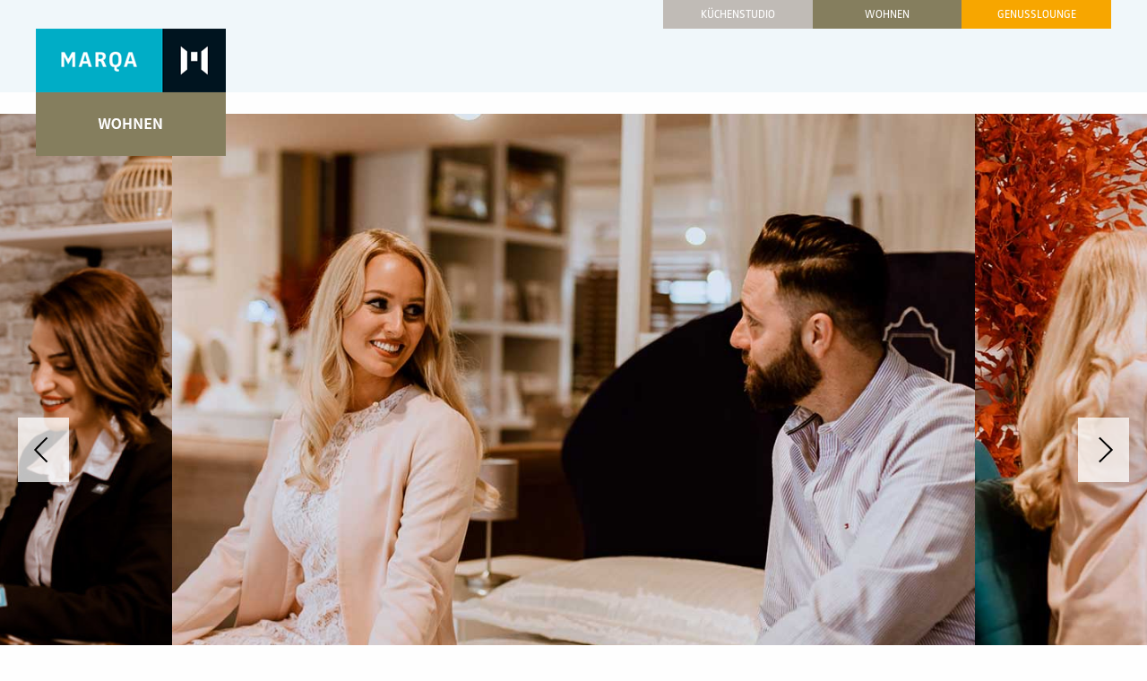

--- FILE ---
content_type: text/html; charset=UTF-8
request_url: http://marqa-home.de/wohnen/
body_size: 18419
content:
<!doctype html>
<html class="no-js" lang="de-DE" >
	<head>
		<meta charset="UTF-8" />
		<meta name="viewport" content="width=device-width, initial-scale=1.0" />
		<title>Wohnen &#8211; Marqa Home Concept</title>
<meta name='robots' content='max-image-preview:large' />
<link rel='dns-prefetch' href='//connect.facebook.net' />
<link rel='dns-prefetch' href='//ajax.googleapis.com' />
<link rel='stylesheet' id='wp-block-library-css' href='http://marqa-home.de/wp-includes/css/dist/block-library/style.min.css?ver=6.5.7' type='text/css' media='all' />
<link rel='stylesheet' id='block-gallery-frontend-css' href='http://marqa-home.de/wp-content/plugins/block-gallery/dist/blocks.style.build.css?ver=1.1.6' type='text/css' media='all' />
<link rel='stylesheet' id='pl-block-style-css-css' href='http://marqa-home.de/wp-content/plugins/post-layouts/dist/blocks.style.build.css?ver=1714057763' type='text/css' media='all' />
<link rel='stylesheet' id='pl-block-fontawesome-css' href='http://marqa-home.de/wp-content/plugins/post-layouts/dist/assets/fontawesome/css/all.css?ver=1714057763' type='text/css' media='all' />
<style id='classic-theme-styles-inline-css' type='text/css'>
/*! This file is auto-generated */
.wp-block-button__link{color:#fff;background-color:#32373c;border-radius:9999px;box-shadow:none;text-decoration:none;padding:calc(.667em + 2px) calc(1.333em + 2px);font-size:1.125em}.wp-block-file__button{background:#32373c;color:#fff;text-decoration:none}
</style>
<style id='global-styles-inline-css' type='text/css'>
body{--wp--preset--color--black: #000000;--wp--preset--color--cyan-bluish-gray: #abb8c3;--wp--preset--color--white: #ffffff;--wp--preset--color--pale-pink: #f78da7;--wp--preset--color--vivid-red: #cf2e2e;--wp--preset--color--luminous-vivid-orange: #ff6900;--wp--preset--color--luminous-vivid-amber: #fcb900;--wp--preset--color--light-green-cyan: #7bdcb5;--wp--preset--color--vivid-green-cyan: #00d084;--wp--preset--color--pale-cyan-blue: #8ed1fc;--wp--preset--color--vivid-cyan-blue: #0693e3;--wp--preset--color--vivid-purple: #9b51e0;--wp--preset--color--primary: #1779ba;--wp--preset--color--secondary: #767676;--wp--preset--color--success: #3adb76;--wp--preset--color--warning: #ffae00;--wp--preset--color--alert: #cc4b37;--wp--preset--gradient--vivid-cyan-blue-to-vivid-purple: linear-gradient(135deg,rgba(6,147,227,1) 0%,rgb(155,81,224) 100%);--wp--preset--gradient--light-green-cyan-to-vivid-green-cyan: linear-gradient(135deg,rgb(122,220,180) 0%,rgb(0,208,130) 100%);--wp--preset--gradient--luminous-vivid-amber-to-luminous-vivid-orange: linear-gradient(135deg,rgba(252,185,0,1) 0%,rgba(255,105,0,1) 100%);--wp--preset--gradient--luminous-vivid-orange-to-vivid-red: linear-gradient(135deg,rgba(255,105,0,1) 0%,rgb(207,46,46) 100%);--wp--preset--gradient--very-light-gray-to-cyan-bluish-gray: linear-gradient(135deg,rgb(238,238,238) 0%,rgb(169,184,195) 100%);--wp--preset--gradient--cool-to-warm-spectrum: linear-gradient(135deg,rgb(74,234,220) 0%,rgb(151,120,209) 20%,rgb(207,42,186) 40%,rgb(238,44,130) 60%,rgb(251,105,98) 80%,rgb(254,248,76) 100%);--wp--preset--gradient--blush-light-purple: linear-gradient(135deg,rgb(255,206,236) 0%,rgb(152,150,240) 100%);--wp--preset--gradient--blush-bordeaux: linear-gradient(135deg,rgb(254,205,165) 0%,rgb(254,45,45) 50%,rgb(107,0,62) 100%);--wp--preset--gradient--luminous-dusk: linear-gradient(135deg,rgb(255,203,112) 0%,rgb(199,81,192) 50%,rgb(65,88,208) 100%);--wp--preset--gradient--pale-ocean: linear-gradient(135deg,rgb(255,245,203) 0%,rgb(182,227,212) 50%,rgb(51,167,181) 100%);--wp--preset--gradient--electric-grass: linear-gradient(135deg,rgb(202,248,128) 0%,rgb(113,206,126) 100%);--wp--preset--gradient--midnight: linear-gradient(135deg,rgb(2,3,129) 0%,rgb(40,116,252) 100%);--wp--preset--font-size--small: 13px;--wp--preset--font-size--medium: 20px;--wp--preset--font-size--large: 36px;--wp--preset--font-size--x-large: 42px;--wp--preset--spacing--20: 0.44rem;--wp--preset--spacing--30: 0.67rem;--wp--preset--spacing--40: 1rem;--wp--preset--spacing--50: 1.5rem;--wp--preset--spacing--60: 2.25rem;--wp--preset--spacing--70: 3.38rem;--wp--preset--spacing--80: 5.06rem;--wp--preset--shadow--natural: 6px 6px 9px rgba(0, 0, 0, 0.2);--wp--preset--shadow--deep: 12px 12px 50px rgba(0, 0, 0, 0.4);--wp--preset--shadow--sharp: 6px 6px 0px rgba(0, 0, 0, 0.2);--wp--preset--shadow--outlined: 6px 6px 0px -3px rgba(255, 255, 255, 1), 6px 6px rgba(0, 0, 0, 1);--wp--preset--shadow--crisp: 6px 6px 0px rgba(0, 0, 0, 1);}:where(.is-layout-flex){gap: 0.5em;}:where(.is-layout-grid){gap: 0.5em;}body .is-layout-flex{display: flex;}body .is-layout-flex{flex-wrap: wrap;align-items: center;}body .is-layout-flex > *{margin: 0;}body .is-layout-grid{display: grid;}body .is-layout-grid > *{margin: 0;}:where(.wp-block-columns.is-layout-flex){gap: 2em;}:where(.wp-block-columns.is-layout-grid){gap: 2em;}:where(.wp-block-post-template.is-layout-flex){gap: 1.25em;}:where(.wp-block-post-template.is-layout-grid){gap: 1.25em;}.has-black-color{color: var(--wp--preset--color--black) !important;}.has-cyan-bluish-gray-color{color: var(--wp--preset--color--cyan-bluish-gray) !important;}.has-white-color{color: var(--wp--preset--color--white) !important;}.has-pale-pink-color{color: var(--wp--preset--color--pale-pink) !important;}.has-vivid-red-color{color: var(--wp--preset--color--vivid-red) !important;}.has-luminous-vivid-orange-color{color: var(--wp--preset--color--luminous-vivid-orange) !important;}.has-luminous-vivid-amber-color{color: var(--wp--preset--color--luminous-vivid-amber) !important;}.has-light-green-cyan-color{color: var(--wp--preset--color--light-green-cyan) !important;}.has-vivid-green-cyan-color{color: var(--wp--preset--color--vivid-green-cyan) !important;}.has-pale-cyan-blue-color{color: var(--wp--preset--color--pale-cyan-blue) !important;}.has-vivid-cyan-blue-color{color: var(--wp--preset--color--vivid-cyan-blue) !important;}.has-vivid-purple-color{color: var(--wp--preset--color--vivid-purple) !important;}.has-black-background-color{background-color: var(--wp--preset--color--black) !important;}.has-cyan-bluish-gray-background-color{background-color: var(--wp--preset--color--cyan-bluish-gray) !important;}.has-white-background-color{background-color: var(--wp--preset--color--white) !important;}.has-pale-pink-background-color{background-color: var(--wp--preset--color--pale-pink) !important;}.has-vivid-red-background-color{background-color: var(--wp--preset--color--vivid-red) !important;}.has-luminous-vivid-orange-background-color{background-color: var(--wp--preset--color--luminous-vivid-orange) !important;}.has-luminous-vivid-amber-background-color{background-color: var(--wp--preset--color--luminous-vivid-amber) !important;}.has-light-green-cyan-background-color{background-color: var(--wp--preset--color--light-green-cyan) !important;}.has-vivid-green-cyan-background-color{background-color: var(--wp--preset--color--vivid-green-cyan) !important;}.has-pale-cyan-blue-background-color{background-color: var(--wp--preset--color--pale-cyan-blue) !important;}.has-vivid-cyan-blue-background-color{background-color: var(--wp--preset--color--vivid-cyan-blue) !important;}.has-vivid-purple-background-color{background-color: var(--wp--preset--color--vivid-purple) !important;}.has-black-border-color{border-color: var(--wp--preset--color--black) !important;}.has-cyan-bluish-gray-border-color{border-color: var(--wp--preset--color--cyan-bluish-gray) !important;}.has-white-border-color{border-color: var(--wp--preset--color--white) !important;}.has-pale-pink-border-color{border-color: var(--wp--preset--color--pale-pink) !important;}.has-vivid-red-border-color{border-color: var(--wp--preset--color--vivid-red) !important;}.has-luminous-vivid-orange-border-color{border-color: var(--wp--preset--color--luminous-vivid-orange) !important;}.has-luminous-vivid-amber-border-color{border-color: var(--wp--preset--color--luminous-vivid-amber) !important;}.has-light-green-cyan-border-color{border-color: var(--wp--preset--color--light-green-cyan) !important;}.has-vivid-green-cyan-border-color{border-color: var(--wp--preset--color--vivid-green-cyan) !important;}.has-pale-cyan-blue-border-color{border-color: var(--wp--preset--color--pale-cyan-blue) !important;}.has-vivid-cyan-blue-border-color{border-color: var(--wp--preset--color--vivid-cyan-blue) !important;}.has-vivid-purple-border-color{border-color: var(--wp--preset--color--vivid-purple) !important;}.has-vivid-cyan-blue-to-vivid-purple-gradient-background{background: var(--wp--preset--gradient--vivid-cyan-blue-to-vivid-purple) !important;}.has-light-green-cyan-to-vivid-green-cyan-gradient-background{background: var(--wp--preset--gradient--light-green-cyan-to-vivid-green-cyan) !important;}.has-luminous-vivid-amber-to-luminous-vivid-orange-gradient-background{background: var(--wp--preset--gradient--luminous-vivid-amber-to-luminous-vivid-orange) !important;}.has-luminous-vivid-orange-to-vivid-red-gradient-background{background: var(--wp--preset--gradient--luminous-vivid-orange-to-vivid-red) !important;}.has-very-light-gray-to-cyan-bluish-gray-gradient-background{background: var(--wp--preset--gradient--very-light-gray-to-cyan-bluish-gray) !important;}.has-cool-to-warm-spectrum-gradient-background{background: var(--wp--preset--gradient--cool-to-warm-spectrum) !important;}.has-blush-light-purple-gradient-background{background: var(--wp--preset--gradient--blush-light-purple) !important;}.has-blush-bordeaux-gradient-background{background: var(--wp--preset--gradient--blush-bordeaux) !important;}.has-luminous-dusk-gradient-background{background: var(--wp--preset--gradient--luminous-dusk) !important;}.has-pale-ocean-gradient-background{background: var(--wp--preset--gradient--pale-ocean) !important;}.has-electric-grass-gradient-background{background: var(--wp--preset--gradient--electric-grass) !important;}.has-midnight-gradient-background{background: var(--wp--preset--gradient--midnight) !important;}.has-small-font-size{font-size: var(--wp--preset--font-size--small) !important;}.has-medium-font-size{font-size: var(--wp--preset--font-size--medium) !important;}.has-large-font-size{font-size: var(--wp--preset--font-size--large) !important;}.has-x-large-font-size{font-size: var(--wp--preset--font-size--x-large) !important;}
.wp-block-navigation a:where(:not(.wp-element-button)){color: inherit;}
:where(.wp-block-post-template.is-layout-flex){gap: 1.25em;}:where(.wp-block-post-template.is-layout-grid){gap: 1.25em;}
:where(.wp-block-columns.is-layout-flex){gap: 2em;}:where(.wp-block-columns.is-layout-grid){gap: 2em;}
.wp-block-pullquote{font-size: 1.5em;line-height: 1.6;}
</style>
<link rel='stylesheet' id='contact-form-7-css' href='http://marqa-home.de/wp-content/plugins/contact-form-7/includes/css/styles.css?ver=5.9.3' type='text/css' media='all' />
<link rel='stylesheet' id='events-manager-css' href='http://marqa-home.de/wp-content/plugins/events-manager/includes/css/events-manager.min.css?ver=6.4.7.3' type='text/css' media='all' />
<style id='events-manager-inline-css' type='text/css'>
body .em { --font-family : inherit; --font-weight : inherit; --font-size : 1em; --line-height : inherit; }
</style>
<link rel='stylesheet' id='flexy-breadcrumb-css' href='http://marqa-home.de/wp-content/plugins/flexy-breadcrumb/public/css/flexy-breadcrumb-public.css?ver=1.2.1' type='text/css' media='all' />
<link rel='stylesheet' id='flexy-breadcrumb-font-awesome-css' href='http://marqa-home.de/wp-content/plugins/flexy-breadcrumb/public/css/font-awesome.min.css?ver=4.7.0' type='text/css' media='all' />
<link rel='stylesheet' id='bookly-ladda.min.css-css' href='http://marqa-home.de/wp-content/plugins/bookly-responsive-appointment-booking-tool/frontend/resources/css/ladda.min.css?ver=23.2' type='text/css' media='all' />
<link rel='stylesheet' id='bookly-picker.classic.css-css' href='http://marqa-home.de/wp-content/plugins/bookly-responsive-appointment-booking-tool/frontend/resources/css/picker.classic.css?ver=23.2' type='text/css' media='all' />
<link rel='stylesheet' id='bookly-picker.classic.date.css-css' href='http://marqa-home.de/wp-content/plugins/bookly-responsive-appointment-booking-tool/frontend/resources/css/picker.classic.date.css?ver=23.2' type='text/css' media='all' />
<link rel='stylesheet' id='bookly-intlTelInput.css-css' href='http://marqa-home.de/wp-content/plugins/bookly-responsive-appointment-booking-tool/frontend/resources/css/intlTelInput.css?ver=23.2' type='text/css' media='all' />
<link rel='stylesheet' id='bookly-bookly-main.css-css' href='http://marqa-home.de/wp-content/plugins/bookly-responsive-appointment-booking-tool/frontend/resources/css/bookly-main.css?ver=23.2' type='text/css' media='all' />
<link rel='stylesheet' id='bookly-bootstrap.min.css-css' href='http://marqa-home.de/wp-content/plugins/bookly-responsive-appointment-booking-tool/backend/resources/bootstrap/css/bootstrap.min.css?ver=23.2' type='text/css' media='all' />
<link rel='stylesheet' id='bookly-customer-profile.css-css' href='http://marqa-home.de/wp-content/plugins/bookly-addon-pro/frontend/modules/customer_profile/resources/css/customer-profile.css?ver=7.7' type='text/css' media='all' />
<link rel='stylesheet' id='main-stylesheet-css' href='http://marqa-home.de/wp-content/themes/marqa/dist/assets/css/app.css?ver=2.10.4' type='text/css' media='all' />
<link rel='stylesheet' id='newsletter-css' href='http://marqa-home.de/wp-content/plugins/newsletter/style.css?ver=8.3.0' type='text/css' media='all' />
<link rel='stylesheet' id='kadence-blocks-rowlayout-css' href='http://marqa-home.de/wp-content/plugins/kadence-blocks/dist/style-blocks-rowlayout.css?ver=3.2.36' type='text/css' media='all' />
<link rel='stylesheet' id='kadence-blocks-column-css' href='http://marqa-home.de/wp-content/plugins/kadence-blocks/dist/style-blocks-column.css?ver=3.2.36' type='text/css' media='all' />
<style id='kadence-blocks-global-variables-inline-css' type='text/css'>
:root {--global-kb-font-size-sm:clamp(0.8rem, 0.73rem + 0.217vw, 0.9rem);--global-kb-font-size-md:clamp(1.1rem, 0.995rem + 0.326vw, 1.25rem);--global-kb-font-size-lg:clamp(1.75rem, 1.576rem + 0.543vw, 2rem);--global-kb-font-size-xl:clamp(2.25rem, 1.728rem + 1.63vw, 3rem);--global-kb-font-size-xxl:clamp(2.5rem, 1.456rem + 3.26vw, 4rem);--global-kb-font-size-xxxl:clamp(2.75rem, 0.489rem + 7.065vw, 6rem);}:root {--global-palette1: #3182CE;--global-palette2: #2B6CB0;--global-palette3: #1A202C;--global-palette4: #2D3748;--global-palette5: #4A5568;--global-palette6: #718096;--global-palette7: #EDF2F7;--global-palette8: #F7FAFC;--global-palette9: #ffffff;}
</style>
<style id='kadence_blocks_css-inline-css' type='text/css'>
#kt-layout-id_86afdc-b9 > .kt-row-column-wrap{padding-top:var( --global-kb-row-default-top, 25px );padding-bottom:var( --global-kb-row-default-bottom, 25px );padding-top:var( --global-kb-row-default-top, var(--global-kb-spacing-sm, 1.5rem) );padding-bottom:var( --global-kb-row-default-bottom, var(--global-kb-spacing-sm, 1.5rem) );grid-template-columns:minmax(0, 1fr);}@media all and (max-width: 767px){#kt-layout-id_86afdc-b9 > .kt-row-column-wrap{grid-template-columns:minmax(0, 1fr);}}.kadence-column_e6e2ff-78 > .kt-inside-inner-col{column-gap:var(--global-kb-gap-sm, 1rem);}.kadence-column_e6e2ff-78 > .kt-inside-inner-col{flex-direction:column;}.kadence-column_e6e2ff-78 > .kt-inside-inner-col > .aligncenter{width:100%;}@media all and (max-width: 1024px){.kadence-column_e6e2ff-78 > .kt-inside-inner-col{flex-direction:column;}}@media all and (max-width: 767px){.kadence-column_e6e2ff-78 > .kt-inside-inner-col{flex-direction:column;}}#kt-layout-id_27ede9-0a > .kt-row-column-wrap{align-content:end;}:where(#kt-layout-id_27ede9-0a > .kt-row-column-wrap) > .wp-block-kadence-column{justify-content:end;}#kt-layout-id_27ede9-0a > .kt-row-column-wrap{column-gap:var(--global-kb-gap-none, 0rem );padding-top:var( --global-kb-row-default-top, 25px );padding-bottom:var( --global-kb-row-default-bottom, 25px );padding-top:0px;padding-bottom:0px;grid-template-columns:minmax(0, 2fr) minmax(0, 1fr);}#kt-layout-id_27ede9-0a .kt-row-layout-bottom-sep{height:100px;}@media all and (max-width: 767px){#kt-layout-id_27ede9-0a > .kt-row-column-wrap{grid-template-columns:minmax(0, 1fr);}}.kadence-column_454246-0c > .kt-inside-inner-col{column-gap:var(--global-kb-gap-sm, 1rem);}.kadence-column_454246-0c > .kt-inside-inner-col{flex-direction:column;}.kadence-column_454246-0c > .kt-inside-inner-col > .aligncenter{width:100%;}@media all and (max-width: 1024px){.kadence-column_454246-0c > .kt-inside-inner-col{flex-direction:column;}}@media all and (max-width: 767px){.kadence-column_454246-0c > .kt-inside-inner-col{flex-direction:column;}}#kt-layout-id_a49f23-45 > .kt-row-column-wrap{align-content:end;}:where(#kt-layout-id_a49f23-45 > .kt-row-column-wrap) > .wp-block-kadence-column{justify-content:end;}#kt-layout-id_a49f23-45 > .kt-row-column-wrap{padding-top:var( --global-kb-row-default-top, 25px );padding-bottom:var( --global-kb-row-default-bottom, 25px );padding-top:0px;padding-bottom:60px;grid-template-columns:repeat(2, minmax(0, 1fr));}@media all and (max-width: 767px){#kt-layout-id_a49f23-45 > .kt-row-column-wrap{grid-template-columns:minmax(0, 1fr);}}.kadence-column_5f31c4-aa > .kt-inside-inner-col{column-gap:var(--global-kb-gap-sm, 1rem);}.kadence-column_5f31c4-aa > .kt-inside-inner-col{flex-direction:column;}.kadence-column_5f31c4-aa > .kt-inside-inner-col > .aligncenter{width:100%;}@media all and (max-width: 1024px){.kadence-column_5f31c4-aa > .kt-inside-inner-col{flex-direction:column;}}@media all and (max-width: 767px){.kadence-column_5f31c4-aa > .kt-inside-inner-col{flex-direction:column;}}.kadence-column_5c3bc9-f6 > .kt-inside-inner-col{column-gap:var(--global-kb-gap-sm, 1rem);}.kadence-column_5c3bc9-f6 > .kt-inside-inner-col{flex-direction:column;}.kadence-column_5c3bc9-f6 > .kt-inside-inner-col > .aligncenter{width:100%;}@media all and (max-width: 1024px){.kadence-column_5c3bc9-f6 > .kt-inside-inner-col{flex-direction:column;}}@media all and (max-width: 767px){.kadence-column_5c3bc9-f6 > .kt-inside-inner-col{flex-direction:column;}}.kadence-column_15e52b-24 > .kt-inside-inner-col{padding-top:80px;padding-bottom:60px;}.kadence-column_15e52b-24 > .kt-inside-inner-col{column-gap:var(--global-kb-gap-sm, 1rem);}.kadence-column_15e52b-24 > .kt-inside-inner-col{flex-direction:column;}.kadence-column_15e52b-24 > .kt-inside-inner-col > .aligncenter{width:100%;}@media all and (max-width: 1024px){.kadence-column_15e52b-24 > .kt-inside-inner-col{flex-direction:column;}}@media all and (max-width: 767px){.kadence-column_15e52b-24 > .kt-inside-inner-col{flex-direction:column;}}#kt-layout-id_4ae061-f4 > .kt-row-column-wrap{align-content:center;}:where(#kt-layout-id_4ae061-f4 > .kt-row-column-wrap) > .wp-block-kadence-column{justify-content:center;}#kt-layout-id_4ae061-f4 > .kt-row-column-wrap{column-gap:var(--global-kb-gap-none, 0rem );padding-top:var( --global-kb-row-default-top, 25px );padding-bottom:var( --global-kb-row-default-bottom, 25px );padding-top:0px;padding-bottom:0px;padding-left:0px;padding-right:0px;grid-template-columns:repeat(2, minmax(0, 1fr));}#kt-layout-id_4ae061-f4{background-color:#767676;}#kt-layout-id_4ae061-f4 ,#kt-layout-id_4ae061-f4 h1,#kt-layout-id_4ae061-f4 h2,#kt-layout-id_4ae061-f4 h3,#kt-layout-id_4ae061-f4 h4,#kt-layout-id_4ae061-f4 h5,#kt-layout-id_4ae061-f4 h6{color:#ffffff;}#kt-layout-id_4ae061-f4 .kt-row-layout-bottom-sep{height:100px;}@media all and (max-width: 767px){#kt-layout-id_4ae061-f4 > .kt-row-column-wrap{grid-template-columns:minmax(0, 1fr);}}.kadence-column_32d4a7-b3 > .kt-inside-inner-col{padding-top:40px;padding-bottom:40px;}.kadence-column_32d4a7-b3 > .kt-inside-inner-col{column-gap:var(--global-kb-gap-sm, 1rem);}.kadence-column_32d4a7-b3 > .kt-inside-inner-col{flex-direction:column;}.kadence-column_32d4a7-b3 > .kt-inside-inner-col > .aligncenter{width:100%;}@media all and (max-width: 1024px){.kadence-column_32d4a7-b3 > .kt-inside-inner-col{flex-direction:column;}}@media all and (max-width: 767px){.kadence-column_32d4a7-b3 > .kt-inside-inner-col{flex-direction:column;}}.kadence-column_7c2be4-ce > .kt-inside-inner-col{padding-top:40px;padding-bottom:40px;}.kadence-column_7c2be4-ce > .kt-inside-inner-col{column-gap:var(--global-kb-gap-sm, 1rem);}.kadence-column_7c2be4-ce > .kt-inside-inner-col{flex-direction:column;}.kadence-column_7c2be4-ce > .kt-inside-inner-col > .aligncenter{width:100%;}@media all and (max-width: 1024px){.kadence-column_7c2be4-ce > .kt-inside-inner-col{flex-direction:column;}}@media all and (max-width: 767px){.kadence-column_7c2be4-ce > .kt-inside-inner-col{flex-direction:column;}}#kt-layout-id_97f74f-50 > .kt-row-column-wrap{align-content:center;}:where(#kt-layout-id_97f74f-50 > .kt-row-column-wrap) > .wp-block-kadence-column{justify-content:center;}#kt-layout-id_97f74f-50 > .kt-row-column-wrap{column-gap:var(--global-kb-gap-none, 0rem );padding-top:var( --global-kb-row-default-top, 25px );padding-bottom:var( --global-kb-row-default-bottom, 25px );padding-top:0px;padding-bottom:0px;padding-left:0px;padding-right:0px;grid-template-columns:repeat(2, minmax(0, 1fr));}#kt-layout-id_97f74f-50{background-color:#767676;}#kt-layout-id_97f74f-50 ,#kt-layout-id_97f74f-50 h1,#kt-layout-id_97f74f-50 h2,#kt-layout-id_97f74f-50 h3,#kt-layout-id_97f74f-50 h4,#kt-layout-id_97f74f-50 h5,#kt-layout-id_97f74f-50 h6{color:#ffffff;}@media all and (max-width: 767px){#kt-layout-id_97f74f-50 > .kt-row-column-wrap{grid-template-columns:minmax(0, 1fr);}}.kadence-column_984b33-66 > .kt-inside-inner-col{padding-top:40px;padding-bottom:40px;}.kadence-column_984b33-66 > .kt-inside-inner-col{column-gap:var(--global-kb-gap-sm, 1rem);}.kadence-column_984b33-66 > .kt-inside-inner-col{flex-direction:column;}.kadence-column_984b33-66 > .kt-inside-inner-col > .aligncenter{width:100%;}@media all and (max-width: 1024px){.kadence-column_984b33-66 > .kt-inside-inner-col{flex-direction:column;}}@media all and (max-width: 767px){.kadence-column_984b33-66 > .kt-inside-inner-col{flex-direction:column;}}.kadence-column_d150aa-56 > .kt-inside-inner-col{padding-top:40px;padding-bottom:40px;}.kadence-column_d150aa-56 > .kt-inside-inner-col{column-gap:var(--global-kb-gap-sm, 1rem);}.kadence-column_d150aa-56 > .kt-inside-inner-col{flex-direction:column;}.kadence-column_d150aa-56 > .kt-inside-inner-col > .aligncenter{width:100%;}@media all and (max-width: 1024px){.kadence-column_d150aa-56 > .kt-inside-inner-col{flex-direction:column;}}@media all and (max-width: 767px){.kadence-column_d150aa-56 > .kt-inside-inner-col{flex-direction:column;}}#kt-layout-id_27a5df-64 > .kt-row-column-wrap{align-content:center;}:where(#kt-layout-id_27a5df-64 > .kt-row-column-wrap) > .wp-block-kadence-column{justify-content:center;}#kt-layout-id_27a5df-64 > .kt-row-column-wrap{column-gap:var(--global-kb-gap-none, 0rem );padding-top:var( --global-kb-row-default-top, 25px );padding-bottom:var( --global-kb-row-default-bottom, 25px );padding-top:0px;padding-bottom:0px;padding-left:0px;padding-right:0px;grid-template-columns:repeat(2, minmax(0, 1fr));}#kt-layout-id_27a5df-64{background-color:#767676;}#kt-layout-id_27a5df-64 ,#kt-layout-id_27a5df-64 h1,#kt-layout-id_27a5df-64 h2,#kt-layout-id_27a5df-64 h3,#kt-layout-id_27a5df-64 h4,#kt-layout-id_27a5df-64 h5,#kt-layout-id_27a5df-64 h6{color:#ffffff;}@media all and (max-width: 767px){#kt-layout-id_27a5df-64 > .kt-row-column-wrap{grid-template-columns:minmax(0, 1fr);}}.kadence-column_c78136-ac > .kt-inside-inner-col{padding-top:40px;padding-bottom:40px;}.kadence-column_c78136-ac > .kt-inside-inner-col{column-gap:var(--global-kb-gap-sm, 1rem);}.kadence-column_c78136-ac > .kt-inside-inner-col{flex-direction:column;}.kadence-column_c78136-ac > .kt-inside-inner-col > .aligncenter{width:100%;}@media all and (max-width: 1024px){.kadence-column_c78136-ac > .kt-inside-inner-col{flex-direction:column;}}@media all and (max-width: 767px){.kadence-column_c78136-ac > .kt-inside-inner-col{flex-direction:column;}}.kadence-column_2e9d4c-6d > .kt-inside-inner-col{padding-top:40px;padding-bottom:40px;}.kadence-column_2e9d4c-6d > .kt-inside-inner-col{column-gap:var(--global-kb-gap-sm, 1rem);}.kadence-column_2e9d4c-6d > .kt-inside-inner-col{flex-direction:column;}.kadence-column_2e9d4c-6d > .kt-inside-inner-col > .aligncenter{width:100%;}@media all and (max-width: 1024px){.kadence-column_2e9d4c-6d > .kt-inside-inner-col{flex-direction:column;}}@media all and (max-width: 767px){.kadence-column_2e9d4c-6d > .kt-inside-inner-col{flex-direction:column;}}#kt-layout-id_07bb5a-b9 > .kt-row-column-wrap{align-content:center;}:where(#kt-layout-id_07bb5a-b9 > .kt-row-column-wrap) > .wp-block-kadence-column{justify-content:center;}#kt-layout-id_07bb5a-b9 > .kt-row-column-wrap{column-gap:var(--global-kb-gap-none, 0rem );padding-top:var( --global-kb-row-default-top, 25px );padding-bottom:var( --global-kb-row-default-bottom, 25px );padding-top:0px;padding-bottom:0px;padding-left:0px;padding-right:0px;grid-template-columns:repeat(2, minmax(0, 1fr));}#kt-layout-id_07bb5a-b9{background-color:#767676;}#kt-layout-id_07bb5a-b9 ,#kt-layout-id_07bb5a-b9 h1,#kt-layout-id_07bb5a-b9 h2,#kt-layout-id_07bb5a-b9 h3,#kt-layout-id_07bb5a-b9 h4,#kt-layout-id_07bb5a-b9 h5,#kt-layout-id_07bb5a-b9 h6{color:#ffffff;}@media all and (max-width: 767px){#kt-layout-id_07bb5a-b9 > .kt-row-column-wrap{grid-template-columns:minmax(0, 1fr);}}.kadence-column_fe2cb1-5a > .kt-inside-inner-col{padding-top:40px;padding-bottom:40px;}.kadence-column_fe2cb1-5a > .kt-inside-inner-col{column-gap:var(--global-kb-gap-sm, 1rem);}.kadence-column_fe2cb1-5a > .kt-inside-inner-col{flex-direction:column;}.kadence-column_fe2cb1-5a > .kt-inside-inner-col > .aligncenter{width:100%;}@media all and (max-width: 1024px){.kadence-column_fe2cb1-5a > .kt-inside-inner-col{flex-direction:column;}}@media all and (max-width: 767px){.kadence-column_fe2cb1-5a > .kt-inside-inner-col{flex-direction:column;}}.kadence-column_ad57ba-5f > .kt-inside-inner-col{padding-top:40px;padding-bottom:40px;}.kadence-column_ad57ba-5f > .kt-inside-inner-col{column-gap:var(--global-kb-gap-sm, 1rem);}.kadence-column_ad57ba-5f > .kt-inside-inner-col{flex-direction:column;}.kadence-column_ad57ba-5f > .kt-inside-inner-col > .aligncenter{width:100%;}@media all and (max-width: 1024px){.kadence-column_ad57ba-5f > .kt-inside-inner-col{flex-direction:column;}}@media all and (max-width: 767px){.kadence-column_ad57ba-5f > .kt-inside-inner-col{flex-direction:column;}}
</style>
<link rel='stylesheet' id='wp-add-custom-css-css' href='http://marqa-home.de?display_custom_css=css&#038;ver=6.5.7' type='text/css' media='all' />
<script type="text/javascript" src="https://ajax.googleapis.com/ajax/libs/jquery/3.2.1/jquery.min.js?ver=3.2.1" id="jquery-js"></script>
<script type="text/javascript" src="http://marqa-home.de/wp-includes/js/jquery/ui/core.min.js?ver=1.13.2" id="jquery-ui-core-js"></script>
<script type="text/javascript" src="http://marqa-home.de/wp-includes/js/jquery/ui/mouse.min.js?ver=1.13.2" id="jquery-ui-mouse-js"></script>
<script type="text/javascript" src="http://marqa-home.de/wp-includes/js/jquery/ui/sortable.min.js?ver=1.13.2" id="jquery-ui-sortable-js"></script>
<script type="text/javascript" src="http://marqa-home.de/wp-includes/js/jquery/ui/datepicker.min.js?ver=1.13.2" id="jquery-ui-datepicker-js"></script>
<script type="text/javascript" id="jquery-ui-datepicker-js-after">
/* <![CDATA[ */
jQuery(function(jQuery){jQuery.datepicker.setDefaults({"closeText":"Close","currentText":"Today","monthNames":["January","February","March","April","May","June","July","August","September","October","November","December"],"monthNamesShort":["Jan","Feb","Mar","Apr","May","Jun","Jul","Aug","Sep","Oct","Nov","Dec"],"nextText":"Next","prevText":"Previous","dayNames":["Sunday","Monday","Tuesday","Wednesday","Thursday","Friday","Saturday"],"dayNamesShort":["Sun","Mon","Tue","Wed","Thu","Fri","Sat"],"dayNamesMin":["S","M","T","W","T","F","S"],"dateFormat":"dd\/mm\/yy","firstDay":1,"isRTL":false});});
/* ]]> */
</script>
<script type="text/javascript" src="http://marqa-home.de/wp-includes/js/jquery/ui/resizable.min.js?ver=1.13.2" id="jquery-ui-resizable-js"></script>
<script type="text/javascript" src="http://marqa-home.de/wp-includes/js/jquery/ui/draggable.min.js?ver=1.13.2" id="jquery-ui-draggable-js"></script>
<script type="text/javascript" src="http://marqa-home.de/wp-includes/js/jquery/ui/controlgroup.min.js?ver=1.13.2" id="jquery-ui-controlgroup-js"></script>
<script type="text/javascript" src="http://marqa-home.de/wp-includes/js/jquery/ui/checkboxradio.min.js?ver=1.13.2" id="jquery-ui-checkboxradio-js"></script>
<script type="text/javascript" src="http://marqa-home.de/wp-includes/js/jquery/ui/button.min.js?ver=1.13.2" id="jquery-ui-button-js"></script>
<script type="text/javascript" src="http://marqa-home.de/wp-includes/js/jquery/ui/dialog.min.js?ver=1.13.2" id="jquery-ui-dialog-js"></script>
<script type="text/javascript" id="events-manager-js-extra">
/* <![CDATA[ */
var EM = {"ajaxurl":"https:\/\/marqa-home.de\/wp-admin\/admin-ajax.php","locationajaxurl":"https:\/\/marqa-home.de\/wp-admin\/admin-ajax.php?action=locations_search","firstDay":"1","locale":"de","dateFormat":"yy-mm-dd","ui_css":"http:\/\/marqa-home.de\/wp-content\/plugins\/events-manager\/includes\/css\/jquery-ui\/build.min.css","show24hours":"1","is_ssl":"","autocomplete_limit":"10","calendar":{"breakpoints":{"small":560,"medium":908,"large":false}},"phone":"","datepicker":{"format":"d.m.Y","locale":"de"},"search":{"breakpoints":{"small":650,"medium":850,"full":false}},"url":"http:\/\/marqa-home.de\/wp-content\/plugins\/events-manager","bookingInProgress":"Bitte warten Sie, w\u00e4hrend die Buchung abgeschickt wird.","tickets_save":"Ticket speichern","bookingajaxurl":"https:\/\/marqa-home.de\/wp-admin\/admin-ajax.php","bookings_export_save":"Buchungen exportieren","bookings_settings_save":"Einstellungen speichern","booking_delete":"Sind Sie dir sicher, dass Sie es l\u00f6schen m\u00f6chten?","booking_offset":"30","bookings":{"submit_button":{"text":{"default":"Buchung abschicken","free":"Buchung abschicken","payment":"Buchung abschicken","processing":"Verarbeitung \u2026"}},"update_listener":""},"bb_full":"Ausverkauft","bb_book":"Jetzt buchen","bb_booking":"Buche ...","bb_booked":"Buchung Abgesendet","bb_error":"Buchung Fehler. Nochmal versuchen?","bb_cancel":"Abbrechen","bb_canceling":"Stornieren ...","bb_cancelled":"Abgesagt","bb_cancel_error":"Stornierung Fehler. Nochmal versuchen?","txt_search":"Suche","txt_searching":"Suche...","txt_loading":"Wird geladen\u00a0\u2026","event_detach_warning":"Sind Sie sicher, dass Sie diese sich wiederholende Veranstaltung herausl\u00f6sen willst? Wenn Sie dies tun, verlieren Sie alle Buchungsinformationen und die alten wiederkehrenden Veranstaltung werden gel\u00f6scht.","delete_recurrence_warning":"Sind Sie sicher, dass Sie alle Wiederholungen dieser Veranstaltung l\u00f6schen wollen? Alle Veranstaltungen werden in den Papierkorb verschoben.","disable_bookings_warning":"Sind Sie sicher, dass Sie Buchungen deaktivieren wollen? Wenn Sie das tun und speichern, werden Sie alle bisherigen Buchungen verlieren. Wenn Sie nur weitere Buchungen verhindern wollen, reduzieren Sie die Anzahl der verf\u00fcgbaren Pl\u00e4tze auf die Anzahl der bisherigen Buchungen","booking_warning_cancel":"Bist du sicher, dass du deine Buchung stornieren willst?"};
/* ]]> */
</script>
<script type="text/javascript" src="http://marqa-home.de/wp-content/plugins/events-manager/includes/js/events-manager.min.js?ver=6.4.7.3" id="events-manager-js"></script>
<script type="text/javascript" src="http://marqa-home.de/wp-content/plugins/events-manager/includes/external/flatpickr/l10n/de.min.js?ver=6.4.7.3" id="em-flatpickr-localization-js"></script>
<script type="text/javascript" src="https://connect.facebook.net/de_DE_formal/sdk.js?ver=6.5.7" id="bookly-sdk.js-js"></script>
<script type="text/javascript" src="http://marqa-home.de/wp-content/plugins/bookly-responsive-appointment-booking-tool/frontend/resources/js/spin.min.js?ver=23.2" id="bookly-spin.min.js-js"></script>
<script type="text/javascript" id="bookly-globals-js-extra">
/* <![CDATA[ */
var BooklyL10nGlobal = {"csrf_token":"ec3528b476","ajax_url_backend":"https:\/\/marqa-home.de\/wp-admin\/admin-ajax.php","ajax_url_frontend":"https:\/\/marqa-home.de\/wp-admin\/admin-ajax.php","mjsTimeFormat":"H:mm","datePicker":{"format":"DD\/MM\/YYYY","monthNames":["January","February","March","April","May","June","July","August","September","October","November","December"],"daysOfWeek":["Sun","Mon","Tue","Wed","Thu","Fri","Sat"],"firstDay":1,"monthNamesShort":["Jan","Feb","Mar","Apr","May","Jun","Jul","Aug","Sep","Oct","Nov","Dec"],"dayNames":["Sunday","Monday","Tuesday","Wednesday","Thursday","Friday","Saturday"],"dayNamesShort":["Sun","Mon","Tue","Wed","Thu","Fri","Sat"],"meridiem":{"am":"am","pm":"pm","AM":"AM","PM":"PM"}},"dateRange":{"format":"DD\/MM\/YYYY","applyLabel":"Apply","cancelLabel":"Cancel","fromLabel":"From","toLabel":"To","customRangeLabel":"Custom range","tomorrow":"Tomorrow","today":"Today","anyTime":"Any time","yesterday":"Yesterday","last_7":"Last 7 days","last_30":"Last 30 days","next_7":"Next 7 days","next_30":"Next 30 days","thisMonth":"This month","nextMonth":"Next month","lastMonth":"Last month","firstDay":1},"l10n":{"apply":"Apply","cancel":"Cancel","areYouSure":"Are you sure?"},"addons":["pro"],"cloud_products":"","data":{}};
/* ]]> */
</script>
<script type="text/javascript" src="http://marqa-home.de/wp-content/plugins/bookly-responsive-appointment-booking-tool/frontend/resources/js/ladda.min.js?ver=23.2" id="bookly-ladda.min.js-js"></script>
<script type="text/javascript" src="http://marqa-home.de/wp-content/plugins/bookly-responsive-appointment-booking-tool/backend/resources/js/moment.min.js?ver=23.2" id="bookly-moment.min.js-js"></script>
<script type="text/javascript" src="http://marqa-home.de/wp-content/plugins/bookly-responsive-appointment-booking-tool/frontend/resources/js/hammer.min.js?ver=23.2" id="bookly-hammer.min.js-js"></script>
<script type="text/javascript" src="http://marqa-home.de/wp-content/plugins/bookly-responsive-appointment-booking-tool/frontend/resources/js/jquery.hammer.min.js?ver=23.2" id="bookly-jquery.hammer.min.js-js"></script>
<script type="text/javascript" src="http://marqa-home.de/wp-content/plugins/bookly-responsive-appointment-booking-tool/frontend/resources/js/picker.js?ver=23.2" id="bookly-picker.js-js"></script>
<script type="text/javascript" src="http://marqa-home.de/wp-content/plugins/bookly-responsive-appointment-booking-tool/frontend/resources/js/picker.date.js?ver=23.2" id="bookly-picker.date.js-js"></script>
<script type="text/javascript" src="http://marqa-home.de/wp-content/plugins/bookly-responsive-appointment-booking-tool/frontend/resources/js/qrcode.js?ver=23.2" id="bookly-qrcode.js-js"></script>
<script type="text/javascript" id="bookly-bookly.min.js-js-extra">
/* <![CDATA[ */
var BooklyL10n = {"ajaxurl":"https:\/\/marqa-home.de\/wp-admin\/admin-ajax.php","csrf_token":"ec3528b476","today":"Today","months":["January","February","March","April","May","June","July","August","September","October","November","December"],"days":["Sunday","Monday","Tuesday","Wednesday","Thursday","Friday","Saturday"],"daysShort":["Sun","Mon","Tue","Wed","Thu","Fri","Sat"],"monthsShort":["Jan","Feb","Mar","Apr","May","Jun","Jul","Aug","Sep","Oct","Nov","Dec"],"nextMonth":"Next month","prevMonth":"Previous month","show_more":"Show more","sessionHasExpired":"Your session has expired. Please press \"Ok\" to refresh the page"};
/* ]]> */
</script>
<script type="text/javascript" src="http://marqa-home.de/wp-content/plugins/bookly-responsive-appointment-booking-tool/frontend/resources/js/bookly.min.js?ver=23.2" id="bookly-bookly.min.js-js"></script>
<script type="text/javascript" src="http://marqa-home.de/wp-content/plugins/bookly-responsive-appointment-booking-tool/frontend/resources/js/intlTelInput.min.js?ver=23.2" id="bookly-intlTelInput.min.js-js"></script>
<script type="text/javascript" id="bookly-customer-profile.js-js-extra">
/* <![CDATA[ */
var BooklyCustomerProfileL10n = {"csrf_token":"ec3528b476","show_more":"Show more"};
/* ]]> */
</script>
<script type="text/javascript" src="http://marqa-home.de/wp-content/plugins/bookly-addon-pro/frontend/modules/customer_profile/resources/js/customer-profile.js?ver=7.7" id="bookly-customer-profile.js-js"></script>
<link rel="https://api.w.org/" href="https://marqa-home.de/wp-json/" /><link rel="alternate" type="application/json" href="https://marqa-home.de/wp-json/wp/v2/pages/282" /><link rel="alternate" type="application/json+oembed" href="https://marqa-home.de/wp-json/oembed/1.0/embed?url=https%3A%2F%2Fmarqa-home.de%2Fwohnen%2F" />
<link rel="alternate" type="text/xml+oembed" href="https://marqa-home.de/wp-json/oembed/1.0/embed?url=https%3A%2F%2Fmarqa-home.de%2Fwohnen%2F&#038;format=xml" />

            <style type="text/css">              
                
                /* Background color */
                .fbc-page .fbc-wrap .fbc-items {
                    background-color: #edeff0;
                }
                /* Items font size */
                .fbc-page .fbc-wrap .fbc-items li {
                    font-size: 16px;
                }
                
                /* Items' link color */
                .fbc-page .fbc-wrap .fbc-items li a {
                    color: #337ab7;                    
                }
                
                /* Seprator color */
                .fbc-page .fbc-wrap .fbc-items li .fbc-separator {
                    color: #cccccc;
                }
                
                /* Active item & end-text color */
                .fbc-page .fbc-wrap .fbc-items li.active span,
                .fbc-page .fbc-wrap .fbc-items li .fbc-end-text {
                    color: #27272a;
                    font-size: 16px;
                }
            </style>

            		<script>
			( function() {
				window.onpageshow = function( event ) {
					// Defined window.wpforms means that a form exists on a page.
					// If so and back/forward button has been clicked,
					// force reload a page to prevent the submit button state stuck.
					if ( typeof window.wpforms !== 'undefined' && event.persisted ) {
						window.location.reload();
					}
				};
			}() );
		</script>
		
<!-- Meta Pixel Code -->
<script type='text/javascript'>
!function(f,b,e,v,n,t,s){if(f.fbq)return;n=f.fbq=function(){n.callMethod?
n.callMethod.apply(n,arguments):n.queue.push(arguments)};if(!f._fbq)f._fbq=n;
n.push=n;n.loaded=!0;n.version='2.0';n.queue=[];t=b.createElement(e);t.async=!0;
t.src=v;s=b.getElementsByTagName(e)[0];s.parentNode.insertBefore(t,s)}(window,
document,'script','https://connect.facebook.net/en_US/fbevents.js?v=next');
</script>
<!-- End Meta Pixel Code -->

      <script type='text/javascript'>
        var url = window.location.origin + '?ob=open-bridge';
        fbq('set', 'openbridge', '369119394273543', url);
      </script>
    <script type='text/javascript'>fbq('init', '369119394273543', {}, {
    "agent": "wordpress-6.5.7-3.0.16"
})</script><script type='text/javascript'>
    fbq('track', 'PageView', []);
  </script>
<!-- Meta Pixel Code -->
<noscript>
<img height="1" width="1" style="display:none" alt="fbpx"
src="https://www.facebook.com/tr?id=369119394273543&ev=PageView&noscript=1" />
</noscript>
<!-- End Meta Pixel Code -->
                    <style type="text/css" media="all" id="pl-style-frontend"></style>
                    <link rel="icon" href="https://marqa-home.de/wp-content/uploads/2020/02/cropped-favicon-32x32.png" sizes="32x32" />
<link rel="icon" href="https://marqa-home.de/wp-content/uploads/2020/02/cropped-favicon-192x192.png" sizes="192x192" />
<link rel="apple-touch-icon" href="https://marqa-home.de/wp-content/uploads/2020/02/cropped-favicon-180x180.png" />
<meta name="msapplication-TileImage" content="https://marqa-home.de/wp-content/uploads/2020/02/cropped-favicon-270x270.png" />
		<link rel="stylesheet" href="https://use.typekit.net/wyg0sow.css">
	</head>
	<body class="page-template-default page page-id-282 offcanvas">

			
<nav class="mobile-off-canvas-menu off-canvas position-right" id="off-canvas-menu" data-off-canvas data-auto-focus="false" role="navigation">
	<ul id="menu-mobile-menu-de" class="vertical menu" data-accordion-menu data-submenu-toggle="true"><li id="menu-item-444" class="menu-item menu-item-type-post_type menu-item-object-page menu-item-home menu-item-444"><a href="https://marqa-home.de/">Home</a></li>
<li id="menu-item-446" class="menu-item menu-item-type-post_type menu-item-object-page menu-item-has-children menu-item-446"><a href="https://marqa-home.de/kuechenstudio/">Küchenstudio</a>
<ul class="vertical nested menu">
	<li id="menu-item-448" class="menu-item menu-item-type-post_type menu-item-object-page menu-item-448"><a href="https://marqa-home.de/kuechenstudio/services/">Services</a></li>
	<li id="menu-item-449" class="menu-item menu-item-type-post_type menu-item-object-page menu-item-449"><a href="https://marqa-home.de/kuechenstudio/unsere-partner/">Unsere Partner</a></li>
	<li id="menu-item-450" class="menu-item menu-item-type-post_type menu-item-object-page menu-item-450"><a href="https://marqa-home.de/kuechenstudio/angebote/">Angebote</a></li>
</ul>
</li>
<li id="menu-item-453" class="menu-item menu-item-type-post_type menu-item-object-page current-menu-item page_item page-item-282 current_page_item menu-item-453 is-active"><a href="https://marqa-home.de/wohnen/" aria-current="page">Wohnen</a></li>
<li id="menu-item-443" class="menu-item menu-item-type-post_type menu-item-object-page menu-item-443"><a href="https://marqa-home.de/genusslounge/">Genusslounge</a></li>
<li id="menu-item-442" class="menu-item menu-item-type-post_type menu-item-object-page menu-item-privacy-policy menu-item-442"><a rel="privacy-policy" href="https://marqa-home.de/datenschutz/">Datenschutz</a></li>
<li id="menu-item-445" class="menu-item menu-item-type-post_type menu-item-object-page menu-item-445"><a href="https://marqa-home.de/impressum/">Impressum</a></li>
</ul></nav>

<div class="off-canvas-content" data-off-canvas-content>
	
	<header class="site-header" role="banner">
		<nav class="site-navigation top-bar grid-container" role="navigation">
			<div class="grid-x">
				<div class="cell small-12 medium-5 medium-offset-7 first-row">
					<ul id="menu-site-switcher-de" class="menu" desktop-menu="true"><li id="menu-item-288" class="menu-item menu-item-type-post_type menu-item-object-page menu-item-288"><a href="https://marqa-home.de/kuechenstudio/">Küchenstudio</a></li>
<li id="menu-item-289" class="menu-item menu-item-type-post_type menu-item-object-page current-menu-item page_item page-item-282 current_page_item menu-item-289 is-active"><a href="https://marqa-home.de/wohnen/" aria-current="page">Wohnen</a></li>
<li id="menu-item-290" class="menu-item menu-item-type-post_type menu-item-object-page menu-item-290"><a href="https://marqa-home.de/genusslounge/">Genusslounge</a></li>
</ul>				</div>
				<div class="cell medium-3 second-row">
					<a href="/">
						<img src="http://marqa-home.de/wp-content/themes/marqa/dist/assets/images/logo-wohnen.png">
					</a>

					<div class="site-title-bar title-bar" >
						<div class="title-bar-right">
							<button aria-label="Main Menu" class="menu-icon" type="button" data-toggle="off-canvas-menu"></button>
						</div>
					</div>

				</div>
				<div class="cell medium-8 second-row">
									</div>
		</nav>

	</header>

<div class="main-container">
	<div class="main-grid">
		<main class="main-content">
							
<article id="post-282" class="post-282 page type-page status-publish hentry">
	<div class="entry-content">
					<!-- Flexy Breadcrumb -->
			<div class="fbc fbc-page">

				<!-- Breadcrumb wrapper -->
				<div class="fbc-wrap">

					<!-- Ordered list-->
					<ol class="fbc-items" itemscope itemtype="https://schema.org/BreadcrumbList">
						            <li itemprop="itemListElement" itemscope itemtype="https://schema.org/ListItem">
                <span itemprop="name">
                    <!-- Home Link -->
                    <a itemprop="item" href="https://marqa-home.de">
                    
                                                    <i class="fa fa-home" aria-hidden="true"></i>Home                    </a>
                </span>
                <meta itemprop="position" content="1" /><!-- Meta Position-->
             </li><li><span class="fbc-separator">/</span></li><li class="active" itemprop="itemListElement" itemscope itemtype="https://schema.org/ListItem"><span itemprop="name" title="Wohnen">Wohnen</span><meta itemprop="position" content="2" /></li>					</ol>
					<div class="clearfix"></div>
				</div>
			</div>
					
<div class="wp-block-kadence-rowlayout alignnone full-width carousel row"><div id="kt-layout-id_86afdc-b9" class="kt-row-layout-inner  kt-layout-id_86afdc-b9"><div class="kt-row-column-wrap kt-has-1-columns kt-gutter-default kt-v-gutter-default kt-row-valign-top kt-row-layout-equal kt-tab-layout-inherit kt-m-colapse-left-to-right kt-mobile-layout-row">
<div class="wp-block-kadence-column inner-column-1 kadence-column_e6e2ff-78 col s12"><div class="kt-inside-inner-col">
<div class="wp-block-blockgallery-carousel"><div class="is-cropped blockgallery has-no-alignment has-caption-style-dark"><div class="has-carousel has-carousel-lrg" style="height:750px" data-flickity="{&quot;autoPlay&quot;:5000,&quot;draggable&quot;:true,&quot;pageDots&quot;:false,&quot;prevNextButtons&quot;:true,&quot;wrapAround&quot;:true,&quot;arrowShape&quot;:{&quot;x0&quot;:10,&quot;x1&quot;:60,&quot;y1&quot;:50,&quot;x2&quot;:65,&quot;y2&quot;:45,&quot;x3&quot;:20}}"><div class="blockgallery--item"><figure class="blockgallery--figure has-margin-left-mobile-5 has-margin-right-mobile-5"><img fetchpriority="high" decoding="async" width="1000" height="1000" src="http://marqa-home.de/wp-content/uploads/2019/11/q6.jpg" alt="" data-id="693" data-link="http://marqa-home.de/wohnen/q6/" class="wp-image-693" srcset="https://marqa-home.de/wp-content/uploads/2019/11/q6.jpg 1000w, https://marqa-home.de/wp-content/uploads/2019/11/q6-600x600.jpg 600w, https://marqa-home.de/wp-content/uploads/2019/11/q6-300x300.jpg 300w, https://marqa-home.de/wp-content/uploads/2019/11/q6-768x768.jpg 768w, https://marqa-home.de/wp-content/uploads/2019/11/q6-640x640.jpg 640w" sizes="(max-width: 639px) 98vw, (max-width: 1199px) 64vw, 770px" /></figure></div><div class="blockgallery--item"><figure class="blockgallery--figure has-margin-left-mobile-5 has-margin-right-mobile-5"><img decoding="async" width="1000" height="1000" src="http://marqa-home.de/wp-content/uploads/2019/11/q1.jpg" alt="" data-id="679" data-link="http://marqa-home.de/wohnen/q1/" class="wp-image-679" srcset="https://marqa-home.de/wp-content/uploads/2019/11/q1.jpg 1000w, https://marqa-home.de/wp-content/uploads/2019/11/q1-600x600.jpg 600w, https://marqa-home.de/wp-content/uploads/2019/11/q1-300x300.jpg 300w, https://marqa-home.de/wp-content/uploads/2019/11/q1-768x768.jpg 768w, https://marqa-home.de/wp-content/uploads/2019/11/q1-640x640.jpg 640w" sizes="(max-width: 639px) 98vw, (max-width: 1199px) 64vw, 770px" /></figure></div><div class="blockgallery--item"><figure class="blockgallery--figure has-margin-left-mobile-5 has-margin-right-mobile-5"><img decoding="async" width="1000" height="1000" src="http://marqa-home.de/wp-content/uploads/2019/11/q3.jpg" alt="" data-id="689" data-link="http://marqa-home.de/wohnen/q3/" class="wp-image-689" srcset="https://marqa-home.de/wp-content/uploads/2019/11/q3.jpg 1000w, https://marqa-home.de/wp-content/uploads/2019/11/q3-600x600.jpg 600w, https://marqa-home.de/wp-content/uploads/2019/11/q3-300x300.jpg 300w, https://marqa-home.de/wp-content/uploads/2019/11/q3-768x768.jpg 768w, https://marqa-home.de/wp-content/uploads/2019/11/q3-640x640.jpg 640w" sizes="(max-width: 639px) 98vw, (max-width: 1199px) 64vw, 770px" /></figure></div><div class="blockgallery--item"><figure class="blockgallery--figure has-margin-left-mobile-5 has-margin-right-mobile-5"><img loading="lazy" decoding="async" width="1200" height="800" src="http://marqa-home.de/wp-content/uploads/2019/11/Marqa_Web-3203-1-1200x800.jpg" alt="" data-id="621" data-link="http://marqa-home.de/marqa_web-3203-2/" class="wp-image-621" srcset="https://marqa-home.de/wp-content/uploads/2019/11/Marqa_Web-3203-1-1200x800.jpg 1200w, https://marqa-home.de/wp-content/uploads/2019/11/Marqa_Web-3203-1-600x400.jpg 600w, https://marqa-home.de/wp-content/uploads/2019/11/Marqa_Web-3203-1-768x512.jpg 768w, https://marqa-home.de/wp-content/uploads/2019/11/Marqa_Web-3203-1-1536x1024.jpg 1536w, https://marqa-home.de/wp-content/uploads/2019/11/Marqa_Web-3203-1-640x427.jpg 640w, https://marqa-home.de/wp-content/uploads/2019/11/Marqa_Web-3203-1-1024x683.jpg 1024w, https://marqa-home.de/wp-content/uploads/2019/11/Marqa_Web-3203-1.jpg 1800w" sizes="(max-width: 639px) 98vw, (max-width: 1199px) 64vw, 770px" /></figure></div><div class="blockgallery--item"><figure class="blockgallery--figure has-margin-left-mobile-5 has-margin-right-mobile-5"><img loading="lazy" decoding="async" width="1200" height="800" src="http://marqa-home.de/wp-content/uploads/2019/11/Marqa_Web-3607-1200x800.jpg" alt="" data-id="663" data-link="http://marqa-home.de/wohnen/schlafzimmer__trashed/marqa_web-3607/" class="wp-image-663" srcset="https://marqa-home.de/wp-content/uploads/2019/11/Marqa_Web-3607-1200x800.jpg 1200w, https://marqa-home.de/wp-content/uploads/2019/11/Marqa_Web-3607-600x400.jpg 600w, https://marqa-home.de/wp-content/uploads/2019/11/Marqa_Web-3607-768x512.jpg 768w, https://marqa-home.de/wp-content/uploads/2019/11/Marqa_Web-3607-1536x1024.jpg 1536w, https://marqa-home.de/wp-content/uploads/2019/11/Marqa_Web-3607-640x427.jpg 640w, https://marqa-home.de/wp-content/uploads/2019/11/Marqa_Web-3607-1024x683.jpg 1024w, https://marqa-home.de/wp-content/uploads/2019/11/Marqa_Web-3607.jpg 1800w" sizes="(max-width: 639px) 98vw, (max-width: 1199px) 64vw, 770px" /></figure></div><div class="blockgallery--item"><figure class="blockgallery--figure has-margin-left-mobile-5 has-margin-right-mobile-5"><img loading="lazy" decoding="async" width="1200" height="800" src="http://marqa-home.de/wp-content/uploads/2019/11/Marqa_Web-3397-1200x800.jpg" alt="" data-id="622" data-link="http://marqa-home.de/marqa_web-3397/" class="wp-image-622" srcset="https://marqa-home.de/wp-content/uploads/2019/11/Marqa_Web-3397-1200x800.jpg 1200w, https://marqa-home.de/wp-content/uploads/2019/11/Marqa_Web-3397-600x400.jpg 600w, https://marqa-home.de/wp-content/uploads/2019/11/Marqa_Web-3397-768x512.jpg 768w, https://marqa-home.de/wp-content/uploads/2019/11/Marqa_Web-3397-1536x1024.jpg 1536w, https://marqa-home.de/wp-content/uploads/2019/11/Marqa_Web-3397-640x427.jpg 640w, https://marqa-home.de/wp-content/uploads/2019/11/Marqa_Web-3397-1024x683.jpg 1024w, https://marqa-home.de/wp-content/uploads/2019/11/Marqa_Web-3397.jpg 1800w" sizes="(max-width: 639px) 98vw, (max-width: 1199px) 64vw, 770px" /></figure></div></div></div></div>
</div></div>
</div></div></div>



<div class="wp-block-kadence-rowlayout alignnone grid-container showroom"><div id="kt-layout-id_27ede9-0a" class="kt-row-layout-inner  kt-layout-id_27ede9-0a"><div class="kt-row-column-wrap kt-has-2-columns kt-gutter-none kt-v-gutter-default kt-row-valign-bottom kt-row-layout-left-golden kt-tab-layout-inherit kt-m-colapse-left-to-right kt-mobile-layout-row">
<div class="wp-block-kadence-column inner-column-1 kadence-column_454246-0c"><div class="kt-inside-inner-col">
<div class="wp-block-kadence-rowlayout alignnone"><div id="kt-layout-id_a49f23-45" class="kt-row-layout-inner  kt-layout-id_a49f23-45"><div class="kt-row-column-wrap kt-has-2-columns kt-gutter-default kt-v-gutter-default kt-row-valign-bottom kt-row-layout-equal kt-tab-layout-inherit kt-m-colapse-left-to-right kt-mobile-layout-row">
<div class="wp-block-kadence-column inner-column-1 kadence-column_5f31c4-aa"><div class="kt-inside-inner-col">
<h2 class="wp-block-heading">Besuchen Sie uns im Showroom! </h2>



<p style="color:#002f3d" class="has-text-color"> Lassen Sie sich inspirieren und von unserer Qualität überzeugen – bei Fragen steht Ihnen unser erfahrenes Team gerne zur Verfügung. </p>
</div></div>



<div class="wp-block-kadence-column inner-column-2 kadence-column_5c3bc9-f6"><div class="kt-inside-inner-col">
<p>Marqa Home</p>



<p><br>Rheinuferstraße 27 67059 Ludwigshafen am Rhein</p>



<p>Ulmerstr. 209, 70327  Stuttgart</p>



<p>Tel.    + 49 621 582 00 400<br>Fax    + 49 621 582 00 401 <br>E-Mail     info@marqa-home.de</p>
</div></div>
</div></div></div>
</div></div>



<div class="wp-block-kadence-column inner-column-2 kadence-column_15e52b-24"><div class="kt-inside-inner-col">
<h3 class="has-text-align-center wp-block-heading"><a href="#" data-open="beratungstermin">Beratungstermin <br> vereinbaren</a></h3>



<div class="wp-block-kadence-icon kt-svg-icons kt-svg-icons_af011d-09 aligncenter" style="text-align:center"><div class="kt-svg-style-default kt-svg-icon-wrap kt-svg-item-0"><a href="#beratungstermin" class="kt-svg-icon-link" data-open="beratungstermin"><div style="display:inline-flex;justify-content:center;align-items:center;color:#b3aba2" class="kt-svg-icon kt-svg-icon-fe_chevronRight"><svg style="display:inline-block;vertical-align:middle" viewbox="0 0 24 24" height="50" width="50" fill="none" stroke="currentColor" xmlns="http://www.w3.org/2000/svg" stroke-width="2" stroke-linecap="round" stroke-linejoin="round"><polyline points="9 18 15 12 9 6"></polyline></svg></div></a></div></div>



<p style="color:#b3aba2" class="has-text-color has-text-align-center">Wir planen völlig unverbindlich <br>
mit Ihnen Ihre neue Küche.</p>
</div></div>
</div></div></div>



<div class="wp-block-columns margin-top is-layout-flex wp-container-core-columns-is-layout-1 wp-block-columns-is-layout-flex">
<div class="wp-block-column is-layout-flow wp-block-column-is-layout-flow">
<h2 class="wp-block-heading">Sitzgarnituren: Orte zum rundum Wohlfühlen</h2>



<p>Wählen Sie eine unserer Sitzgarnituren in unzähligen Farben, Formen, Stoffen und Mustern. Unsere Möbel bieten ein gemütliches Plätzchen zum Schlafen, Stauraum und gleichzeitig eine praktischen Sitzgelegenheit. Setzten Sie mit trendigen Farben Akzente, die für frischen Wind und einen Wohlfühleffekt in Ihrem Zuhause sorgen.</p>



<figure class="wp-block-image size-large"><img loading="lazy" decoding="async" width="1000" height="1000" src="http://marqa-home.de/wp-content/uploads/2019/11/q1.jpg" alt="" class="wp-image-679" srcset="https://marqa-home.de/wp-content/uploads/2019/11/q1.jpg 1000w, https://marqa-home.de/wp-content/uploads/2019/11/q1-600x600.jpg 600w, https://marqa-home.de/wp-content/uploads/2019/11/q1-300x300.jpg 300w, https://marqa-home.de/wp-content/uploads/2019/11/q1-768x768.jpg 768w, https://marqa-home.de/wp-content/uploads/2019/11/q1-640x640.jpg 640w" sizes="(max-width: 639px) 98vw, (max-width: 1199px) 64vw, 770px" /></figure>
</div>



<div class="wp-block-column is-layout-flow wp-block-column-is-layout-flow">
<h2 class="wp-block-heading">Für ein harmonisches und stimmiges Gesamtbild</h2>



<p>Wir helfen Ihnen, die perfekte Einrichtung für Ihr Zuhause zu finden, die Ihren Wünschen und Bedürfnissen entspricht und zu Ihnen passt. Eine gemütliche Sitzecke macht einen gesellige Abende mit Freunden, der Familie, oder zu zweit erst perfekt. Wir helfen Ihnen, ein harmonisches Gesamtbild zu kreieren.</p>



<figure class="wp-block-image size-large"><img loading="lazy" decoding="async" width="1000" height="1000" src="http://marqa-home.de/wp-content/uploads/2019/11/sofa.jpg" alt="" class="wp-image-715" srcset="https://marqa-home.de/wp-content/uploads/2019/11/sofa.jpg 1000w, https://marqa-home.de/wp-content/uploads/2019/11/sofa-600x600.jpg 600w, https://marqa-home.de/wp-content/uploads/2019/11/sofa-300x300.jpg 300w, https://marqa-home.de/wp-content/uploads/2019/11/sofa-768x768.jpg 768w, https://marqa-home.de/wp-content/uploads/2019/11/sofa-640x640.jpg 640w" sizes="(max-width: 639px) 98vw, (max-width: 1199px) 64vw, 770px" /></figure>
</div>
</div>



<div class="wp-block-columns margin-top is-layout-flex wp-container-core-columns-is-layout-2 wp-block-columns-is-layout-flex">
<div class="wp-block-column is-layout-flow wp-block-column-is-layout-flow">
<h2 class="wp-block-heading">Esszimmer: Platz für Genuss und Geselligkeit</h2>



<p>Stellen Sie sich Ihr Wunsch-Esszimmer ganz individuell aus unseren Tischen, Stühlen, Bänken, Essgruppen und Schränken zusammen. Wir gehen auf Ihre individuelle Situation ein und helfen Ihnen, einen geräumigen, offenen Raum optimal auszustatten, oder auf kleinem Raum eine gemütliche Atmosphäre zu kreieren.</p>



<figure class="wp-block-image size-large"><img loading="lazy" decoding="async" width="1000" height="1000" src="http://marqa-home.de/wp-content/uploads/2019/11/q3-1.jpg" alt="" class="wp-image-691" srcset="https://marqa-home.de/wp-content/uploads/2019/11/q3-1.jpg 1000w, https://marqa-home.de/wp-content/uploads/2019/11/q3-1-600x600.jpg 600w, https://marqa-home.de/wp-content/uploads/2019/11/q3-1-300x300.jpg 300w, https://marqa-home.de/wp-content/uploads/2019/11/q3-1-768x768.jpg 768w, https://marqa-home.de/wp-content/uploads/2019/11/q3-1-640x640.jpg 640w" sizes="(max-width: 639px) 98vw, (max-width: 1199px) 64vw, 770px" /></figure>
</div>



<div class="wp-block-column is-layout-flow wp-block-column-is-layout-flow">
<h2 class="wp-block-heading">Ein Ort der Begegnung mit Ihren Lieben</h2>



<p>Damit Ihre Esszimmer nicht nur reine Funktionalität ausstrahlt, sondern gleichzeitig ein Ort der Begegnung ist, begleitet wir Sie gerne auf der Suche nach der perfekten Lösung für Ihr Zuhause. Lassen Sie sich inspirieren von unsere zahlreichen Möglichkeiten, angefangen bei rustikalem Massivholz, bis hin zu eleganten Designermöbeln.</p>



<figure class="wp-block-image size-large"><img loading="lazy" decoding="async" width="1000" height="1000" src="http://marqa-home.de/wp-content/uploads/2019/11/q4.jpg" alt="" class="wp-image-690" srcset="https://marqa-home.de/wp-content/uploads/2019/11/q4.jpg 1000w, https://marqa-home.de/wp-content/uploads/2019/11/q4-600x600.jpg 600w, https://marqa-home.de/wp-content/uploads/2019/11/q4-300x300.jpg 300w, https://marqa-home.de/wp-content/uploads/2019/11/q4-768x768.jpg 768w, https://marqa-home.de/wp-content/uploads/2019/11/q4-640x640.jpg 640w" sizes="(max-width: 639px) 98vw, (max-width: 1199px) 64vw, 770px" /></figure>
</div>
</div>



<div class="wp-block-columns margin-top is-layout-flex wp-container-core-columns-is-layout-3 wp-block-columns-is-layout-flex">
<div class="wp-block-column is-layout-flow wp-block-column-is-layout-flow">
<h2 class="wp-block-heading">Schlafzimmer: Ihre individuelle Ruhe-Oase</h2>



<p>Das Schlafzimmer ist ein Ort der Erholung und Entspannung, in dem Sie neue Energie tanken können. Sie sollten sich hier geborgen fühlen, entspannt einschlafen und erholte aufwachen können. Mit unsere hochwertigen und komfortablen Betten lassen Sie den Alltag hinter sich und finden erholsamen Schlaf. </p>



<figure class="wp-block-image size-large"><img loading="lazy" decoding="async" width="1000" height="1000" src="http://marqa-home.de/wp-content/uploads/2019/11/q5.jpg" alt="" class="wp-image-692" srcset="https://marqa-home.de/wp-content/uploads/2019/11/q5.jpg 1000w, https://marqa-home.de/wp-content/uploads/2019/11/q5-600x600.jpg 600w, https://marqa-home.de/wp-content/uploads/2019/11/q5-300x300.jpg 300w, https://marqa-home.de/wp-content/uploads/2019/11/q5-768x768.jpg 768w, https://marqa-home.de/wp-content/uploads/2019/11/q5-640x640.jpg 640w" sizes="(max-width: 639px) 98vw, (max-width: 1199px) 64vw, 770px" /></figure>
</div>



<div class="wp-block-column is-layout-flow wp-block-column-is-layout-flow">
<h2 class="wp-block-heading">Ihr Erholungsort mit einem Bett zum Träumen </h2>



<p> Wir helfen Ihnen, eine gemütliche Atmosphäre zu kreieren, in der sie sich rundum wohlfühlen können. Mit unserer langjährigen Erfahrung und einem geschulten Auge haben wir schon vielen Kunden zu erholsamen Schlaf verholfen. Lassen auch Sie sich von unseren Schlafzimmermöbeln überzeugen und ins Land der Träume begleiten.</p>



<figure class="wp-block-image size-large"><img loading="lazy" decoding="async" width="1000" height="1000" src="http://marqa-home.de/wp-content/uploads/2019/11/q6.jpg" alt="" class="wp-image-693" srcset="https://marqa-home.de/wp-content/uploads/2019/11/q6.jpg 1000w, https://marqa-home.de/wp-content/uploads/2019/11/q6-600x600.jpg 600w, https://marqa-home.de/wp-content/uploads/2019/11/q6-300x300.jpg 300w, https://marqa-home.de/wp-content/uploads/2019/11/q6-768x768.jpg 768w, https://marqa-home.de/wp-content/uploads/2019/11/q6-640x640.jpg 640w" sizes="(max-width: 639px) 98vw, (max-width: 1199px) 64vw, 770px" /></figure>
</div>
</div>



<div class="wp-block-columns margin-top margin-bottom is-layout-flex wp-container-core-columns-is-layout-4 wp-block-columns-is-layout-flex">
<div class="wp-block-column is-layout-flow wp-block-column-is-layout-flow">
<h2 class="wp-block-heading">Geschirrsets &amp; Services: modern, persönlich, stilvoll</h2>



<p>Erfrischende Farben und Designs sorgen für das gewissen Etwas. Egal ob ganz schlicht oder kunterbunt – verleihen Sie Ihren Gerichten mit dem passenden Geschirr eine besondere Not. Betonen Sie Ihren individuellen Stil und beeindrucken Sie Ihre Gäste mit dekorativ angerichteten Speisen und Getränken.</p>



<figure class="wp-block-image size-large"><img loading="lazy" decoding="async" width="1000" height="1000" src="http://marqa-home.de/wp-content/uploads/2019/11/q8.jpg" alt="" class="wp-image-694" srcset="https://marqa-home.de/wp-content/uploads/2019/11/q8.jpg 1000w, https://marqa-home.de/wp-content/uploads/2019/11/q8-600x600.jpg 600w, https://marqa-home.de/wp-content/uploads/2019/11/q8-300x300.jpg 300w, https://marqa-home.de/wp-content/uploads/2019/11/q8-768x768.jpg 768w, https://marqa-home.de/wp-content/uploads/2019/11/q8-640x640.jpg 640w" sizes="(max-width: 639px) 98vw, (max-width: 1199px) 64vw, 770px" /></figure>
</div>



<div class="wp-block-column is-layout-flow wp-block-column-is-layout-flow">
<h2 class="wp-block-heading">Setzen Sie Highlights – Das Auge isst bekanntlich mit</h2>



<p>Egal ob für Geburtstagsfeiern oder größere Familienfeste – ein zueinander passendes und stimmiges Tafelservice macht ein Buffet erst perfekt. Setzen Sie Highlights mit verschiedenen Materialien, Farben und Mustern  – angepasst an Ihren individuellen Geschmack. Setzen Sie farbliche Akzente und bringen so frischen Wind auf Ihren Esstisch.</p>



<figure class="wp-block-image size-large"><img loading="lazy" decoding="async" width="1000" height="1000" src="http://marqa-home.de/wp-content/uploads/2019/11/q9.jpg" alt="" class="wp-image-695" srcset="https://marqa-home.de/wp-content/uploads/2019/11/q9.jpg 1000w, https://marqa-home.de/wp-content/uploads/2019/11/q9-600x600.jpg 600w, https://marqa-home.de/wp-content/uploads/2019/11/q9-300x300.jpg 300w, https://marqa-home.de/wp-content/uploads/2019/11/q9-768x768.jpg 768w, https://marqa-home.de/wp-content/uploads/2019/11/q9-640x640.jpg 640w" sizes="(max-width: 639px) 98vw, (max-width: 1199px) 64vw, 770px" /></figure>
</div>
</div>



<h2 class="wp-block-heading">Unsere Services</h2>



<div class="wp-block-kadence-rowlayout alignnone service-row"><div id="kt-layout-id_4ae061-f4" class="kt-row-layout-inner kt-row-has-bg kt-layout-id_4ae061-f4"><div class="kt-row-column-wrap kt-has-2-columns kt-gutter-none kt-v-gutter-default kt-row-valign-middle kt-row-layout-equal kt-tab-layout-inherit kt-m-colapse-left-to-right kt-mobile-layout-row">
<div class="wp-block-kadence-column inner-column-1 kadence-column_32d4a7-b3 service-block"><div class="kt-inside-inner-col">
<div class="wp-block-image"><figure class="aligncenter"><img loading="lazy" decoding="async" width="70" height="73" src="http://marqa-home.de/wp-content/uploads/2019/03/service-icon-beratung.png" alt="" class="wp-image-236"/></figure></div>



<h3 class="has-text-align-center wp-block-heading">Beratung</h3>



<p class="has-text-align-center">Unsere Experten beraten Sie in allen Fragen der Inneneinrichtung, sei es für Ihr Wohnzimmer, oder den Ess- und Arbeitsbereich.</p>
</div></div>



<div class="wp-block-kadence-column inner-column-2 kadence-column_7c2be4-ce service-block"><div class="kt-inside-inner-col">
<div class="wp-block-image"><figure class="aligncenter"><img loading="lazy" decoding="async" width="91" height="91" src="http://marqa-home.de/wp-content/uploads/2019/03/service-icon-planung.png" alt="" class="wp-image-242"/></figure></div>



<h3 class="has-text-align-center wp-block-heading">Planung &amp; Aufmaß</h3>



<p class="has-text-align-center">Planen Sie gemeinsam mit unseren Experten Ihr neues Zuhause, oder nutzen Sie unseren Umplanungsservice.</p>
</div></div>
</div></div></div>



<div class="wp-block-kadence-rowlayout alignnone service-row"><div id="kt-layout-id_97f74f-50" class="kt-row-layout-inner kt-row-has-bg kt-layout-id_97f74f-50"><div class="kt-row-column-wrap kt-has-2-columns kt-gutter-none kt-v-gutter-default kt-row-valign-middle kt-row-layout-equal kt-tab-layout-inherit kt-m-colapse-left-to-right kt-mobile-layout-row">
<div class="wp-block-kadence-column inner-column-1 kadence-column_984b33-66 service-block"><div class="kt-inside-inner-col">
<div class="wp-block-image"><figure class="aligncenter"><img loading="lazy" decoding="async" width="127" height="59" src="http://marqa-home.de/wp-content/uploads/2019/03/service-icon-lieferung.png" alt="" class="wp-image-240"/></figure></div>



<h3 class="has-text-align-center wp-block-heading">Lieferung &amp; Montage</h3>



<p class="has-text-align-center">Wir liefern Ihre neuen Lieblingsstücke und übernehmen die Montage, sowie die Verpackungsentsorgung.</p>
</div></div>



<div class="wp-block-kadence-column inner-column-2 kadence-column_d150aa-56 service-block"><div class="kt-inside-inner-col">
<div class="wp-block-image"><figure class="aligncenter"><img loading="lazy" decoding="async" width="84" height="60" src="http://marqa-home.de/wp-content/uploads/2019/03/service-icon-finanizerung.png" alt="" class="wp-image-237"/></figure></div>



<h3 class="has-text-align-center wp-block-heading">Finanzierung</h3>



<p class="has-text-align-center">Auf Wunsch vermitteln wir Ihnen eine Null-Prozent-Finanzierung oder eine Finanzierung mit niedrigem Zinssatz.</p>
</div></div>
</div></div></div>



<div class="wp-block-kadence-rowlayout alignnone service-row"><div id="kt-layout-id_27a5df-64" class="kt-row-layout-inner kt-row-has-bg kt-layout-id_27a5df-64"><div class="kt-row-column-wrap kt-has-2-columns kt-gutter-none kt-v-gutter-default kt-row-valign-middle kt-row-layout-equal kt-tab-layout-inherit kt-m-colapse-left-to-right kt-mobile-layout-row">
<div class="wp-block-kadence-column inner-column-1 kadence-column_c78136-ac service-block"><div class="kt-inside-inner-col">
<div class="wp-block-image"><figure class="aligncenter"><img loading="lazy" decoding="async" width="54" height="80" src="http://marqa-home.de/wp-content/uploads/2019/03/service-icon-garantie.png" alt="" class="wp-image-238"/></figure></div>



<h3 class="has-text-align-center wp-block-heading">Garantieleistungen</h3>



<p class="has-text-align-center">Selbstverständlich legen wir großen Wert auf kundenorientierte Garantie- und Gewährleistungen.</p>
</div></div>



<div class="wp-block-kadence-column inner-column-2 kadence-column_2e9d4c-6d service-block"><div class="kt-inside-inner-col">
<div class="wp-block-image"><figure class="aligncenter"><img loading="lazy" decoding="async" width="66" height="79" src="http://marqa-home.de/wp-content/uploads/2019/03/service-icon-kundendienst.png" alt="" class="wp-image-239"/></figure></div>



<h3 class="has-text-align-center wp-block-heading">Kundendienst</h3>



<p class="has-text-align-center">Auch nach Ablauf der gesetzlichen Gewährleistung, ist unser Kundendienst weiterhin für Sie da – ein Küchenleben lang.</p>
</div></div>
</div></div></div>



<div class="wp-block-kadence-rowlayout alignnone service-row"><div id="kt-layout-id_07bb5a-b9" class="kt-row-layout-inner kt-row-has-bg kt-layout-id_07bb5a-b9"><div class="kt-row-column-wrap kt-has-2-columns kt-gutter-none kt-v-gutter-default kt-row-valign-middle kt-row-layout-equal kt-tab-layout-inherit kt-m-colapse-left-to-right kt-mobile-layout-row">
<div class="wp-block-kadence-column inner-column-1 kadence-column_fe2cb1-5a service-block"><div class="kt-inside-inner-col">
<div class="wp-block-image"><figure class="aligncenter"><img loading="lazy" decoding="async" width="65" height="65" src="http://marqa-home.de/wp-content/uploads/2019/03/service-icon-umwelt.png" alt="" class="wp-image-243"/></figure></div>



<h3 class="has-text-align-center wp-block-heading">Umwelt</h3>



<p class="has-text-align-center">Wir legen Wert auf den Einsatz von umwelt-schonenden Materialien – zum größten Teil sogar über den europäischen Richtlinien.</p>
</div></div>



<div class="wp-block-kadence-column inner-column-2 kadence-column_ad57ba-5f service-block"><div class="kt-inside-inner-col">
<div class="wp-block-image"><figure class="aligncenter"><img loading="lazy" decoding="async" width="75" height="79" src="http://marqa-home.de/wp-content/uploads/2019/03/service-icon-markengeraete.png" alt="" class="wp-image-241"/></figure></div>



<h3 class="has-text-align-center wp-block-heading">Top Markengeräte</h3>



<p class="has-text-align-center">Wir arbeiten mit namhaften und qualitativ hochwertigen Partnern – Innovationen auf dem neuesten technischen Stand garantiert!</p>
</div></div>
</div></div></div>
	</div>
</article>

				

					</main>
			</div>
</div>

<div id="beratungstermin" class="reveal modal-form" data-reveal>
	<h3>Beratungstermin anfragen</h3>
	<p>Wir schreiben Ihnen gerne eine E-Mail oder rufen Sie an, um mit Ihnen einen persönlichen Beratungstermin zu vereinbaren.</p>
	<button class="close-button" data-close aria-label="Schließen" type="button">
		<span aria-hidden="true">&times;</span>
	</button>

	
<div class="wpcf7 no-js" id="wpcf7-f15-o1" lang="de-DE" dir="ltr">
<div class="screen-reader-response"><p role="status" aria-live="polite" aria-atomic="true"></p> <ul></ul></div>
<form action="/wohnen/#wpcf7-f15-o1" method="post" class="wpcf7-form init" aria-label="Kontaktformular" novalidate="novalidate" data-status="init">
<div style="display: none;">
<input type="hidden" name="_wpcf7" value="15" />
<input type="hidden" name="_wpcf7_version" value="5.9.3" />
<input type="hidden" name="_wpcf7_locale" value="de_DE" />
<input type="hidden" name="_wpcf7_unit_tag" value="wpcf7-f15-o1" />
<input type="hidden" name="_wpcf7_container_post" value="0" />
<input type="hidden" name="_wpcf7_posted_data_hash" value="" />
</div>
<p><span class="wpcf7-form-control-wrap" data-name="bt_name"><input size="40" class="wpcf7-form-control wpcf7-text wpcf7-validates-as-required" id="bt_name" aria-required="true" aria-invalid="false" placeholder="Ihr Name" value="" type="text" name="bt_name" /></span><br />
<span class="wpcf7-form-control-wrap" data-name="bt_email"><input size="40" class="wpcf7-form-control wpcf7-email wpcf7-validates-as-required wpcf7-text wpcf7-validates-as-email" id="bt_email" aria-required="true" aria-invalid="false" placeholder="Ihre E-Mail-Adresse" value="" type="email" name="bt_email" /></span><br />
<span class="wpcf7-form-control-wrap" data-name="bt_tel"><input size="40" class="wpcf7-form-control wpcf7-tel wpcf7-text wpcf7-validates-as-tel" id="bt_tel" aria-invalid="false" placeholder="Ihre Telefonnummer" value="" type="tel" name="bt_tel" /></span><br />
<input class="wpcf7-form-control wpcf7-submit has-spinner success button" id="bt_submit" type="submit" value="Absenden" />
</p><div class="wpcf7-response-output" aria-hidden="true"></div>
</form>
</div>
</div>

<footer class="footer">

<!-- wp:kadence/rowlayout {"uniqueID":"_0f25dc-60","columns":3,"columnGutter":"none","colLayout":"center-exwide","topPadding":0,"bottomPadding":0,"bgColor":"#c2c2c2","verticalAlignment":"middle","bottomSep":"","className":"footer-block"} -->
<div class="wp-block-kadence-rowlayout alignnone footer-block"><div id="kt-layout-id_0f25dc-60" class="kt-row-layout-inner kt-row-has-bg kt-layout-id_0f25dc-60"><div class="kt-row-column-wrap kt-has-3-columns kt-gutter-none kt-v-gutter-default kt-row-valign-middle kt-row-layout-center-exwide kt-tab-layout-inherit kt-m-colapse-left-to-right kt-mobile-layout-row"><!-- wp:kadence/column {"borderWidth":[0,0,0,0],"uniqueID":"_5704e8-e2","className":"footer-column-1"} -->
<div class="wp-block-kadence-column inner-column-1 kadence-column_5704e8-e2 footer-column-1"><div class="kt-inside-inner-col"><!-- wp:paragraph -->
<p></p>
<!-- /wp:paragraph --></div></div>
<!-- /wp:kadence/column -->

<!-- wp:kadence/column {"id":2,"uniqueID":"_7aa728-52","className":"max-width-1150 footer-column-2"} -->
<div class="wp-block-kadence-column inner-column-2 kadence-column_7aa728-52 max-width-1150 footer-column-2"><div class="kt-inside-inner-col"><!-- wp:kadence/rowlayout {"uniqueID":"_dd0260-1f","columnGutter":"none","colLayout":"right-golden","topPadding":0,"bottomPadding":0,"firstColumnWidth":15,"secondColumnWidth":85} -->
<div class="wp-block-kadence-rowlayout alignnone"><div id="kt-layout-id_dd0260-1f" class="kt-row-layout-inner  kt-layout-id_dd0260-1f"><div class="kt-row-column-wrap kt-has-2-columns kt-gutter-none kt-v-gutter-default kt-row-valign-top kt-row-layout-right-golden kt-tab-layout-inherit kt-m-colapse-left-to-right kt-mobile-layout-row kt-custom-first-width-15 kt-custom-second-width-85"><!-- wp:kadence/column {"uniqueID":"_1ddaec-b4","className":"links footer-column-2-1"} -->
<div class="wp-block-kadence-column inner-column-1 kadence-column_1ddaec-b4 links footer-column-2-1"><div class="kt-inside-inner-col"><!-- wp:list -->
<ul><li><a href="/impressum/">Impressum</a></li><li><a href="/datenschutz/">Datenschutz</a></li></ul>
<!-- /wp:list --></div></div>
<!-- /wp:kadence/column -->

<!-- wp:kadence/column {"id":2,"uniqueID":"_46474f-38","className":"footer-column-2-2"} -->
<div class="wp-block-kadence-column inner-column-2 kadence-column_46474f-38 footer-column-2-2"><div class="kt-inside-inner-col"><!-- wp:kadence/rowlayout {"uniqueID":"_6b59b3-64","columnGutter":"none","colLayout":"equal","topPadding":0,"bottomPadding":0,"firstColumnWidth":60,"secondColumnWidth":40} -->
<div class="wp-block-kadence-rowlayout alignnone"><div id="kt-layout-id_6b59b3-64" class="kt-row-layout-inner  kt-layout-id_6b59b3-64"><div class="kt-row-column-wrap kt-has-2-columns kt-gutter-none kt-v-gutter-default kt-row-valign-top kt-row-layout-equal kt-tab-layout-inherit kt-m-colapse-left-to-right kt-mobile-layout-row kt-custom-first-width-60 kt-custom-second-width-40"><!-- wp:kadence/column {"uniqueID":"_045422-b6","className":"contact footer-column-2-2-1"} -->
<div class="wp-block-kadence-column inner-column-1 kadence-column_045422-b6 contact footer-column-2-2-1"><div class="kt-inside-inner-col"><!-- wp:kadence/rowlayout {"uniqueID":"_5e51cc-cb","columnGutter":"none","colLayout":"equal","topPadding":0,"bottomPadding":0,"bgColor":"#767676","verticalAlignment":"bottom","bottomSep":"","firstColumnWidth":80,"secondColumnWidth":20} -->
<div class="wp-block-kadence-rowlayout alignnone"><div id="kt-layout-id_5e51cc-cb" class="kt-row-layout-inner kt-row-has-bg kt-layout-id_5e51cc-cb"><div class="kt-row-column-wrap kt-has-2-columns kt-gutter-none kt-v-gutter-default kt-row-valign-bottom kt-row-layout-equal kt-tab-layout-inherit kt-m-colapse-left-to-right kt-mobile-layout-row kt-custom-first-width-80 kt-custom-second-width-20"><!-- wp:kadence/column {"uniqueID":"_98919d-1b","className":"footer-column-2-2-1-1"} -->
<div class="wp-block-kadence-column inner-column-1 kadence-column_98919d-1b footer-column-2-2-1-1"><div class="kt-inside-inner-col"><!-- wp:paragraph -->
<p>MARQA Küchenstudio <br>Benigno Numine GmbH<br>Rheinuferstraße 27 <br>67059 Ludwigshafen</p>
<!-- /wp:paragraph -->

<!-- wp:paragraph -->
<p>Telefon: <br>Küchenstudio + 49 621 582 00 400<br>Möbel Ludwigshafen + 49 621 582 00 401<br>Möbel Stuttgart + 49 621 582 00 402</p>
<!-- /wp:paragraph -->

<!-- wp:paragraph -->
<p>E-Mail info@marqa-kuechen.de </p>
<!-- /wp:paragraph --></div></div>
<!-- /wp:kadence/column -->

<!-- wp:kadence/column {"id":2,"uniqueID":"_6fb0b4-ce","className":"footer-column-2-2-1-2"} -->
<div class="wp-block-kadence-column inner-column-2 kadence-column_6fb0b4-ce footer-column-2-2-1-2"><div class="kt-inside-inner-col"><!-- wp:kadence/icon {"icons":[{"icon":"fe_map","link":"","target":"_self","size":50,"width":2,"title":"","color":"#ffffff","background":"transparent","border":"#444444","borderRadius":0,"borderWidth":2,"padding":20,"style":"default"}],"uniqueID":"_739014-90","textAlignment":"left"} -->
<div class="wp-block-kadence-icon kt-svg-icons kt-svg-icons_739014-90 aligncenter" style="text-align:left"><div class="kt-svg-style-default kt-svg-icon-wrap kt-svg-item-0"><div style="display:inline-flex;justify-content:center;align-items:center;color:#ffffff" class="kt-svg-icon kt-svg-icon-fe_map"><svg style="display:inline-block;vertical-align:middle" viewbox="0 0 24 24" height="50" width="50" fill="none" stroke="currentColor" xmlns="http://www.w3.org/2000/svg" stroke-width="2" stroke-linecap="round" stroke-linejoin="round"><polygon points="1 6 1 22 8 18 16 22 23 18 23 2 16 6 8 2 1 6"></polygon><line x1="8" y1="2" x2="8" y2="18"></line><line x1="16" y1="6" x2="16" y2="22"></line></svg></div></div></div>
<!-- /wp:kadence/icon --></div></div>
<!-- /wp:kadence/column --></div></div></div>
<!-- /wp:kadence/rowlayout -->

<!-- wp:paragraph -->
<p></p>
<!-- /wp:paragraph --></div></div>
<!-- /wp:kadence/column -->

<!-- wp:kadence/column {"id":2,"background":"#c2e6ff","uniqueID":"_66f18f-ca","className":"newsletter footer-column-2-2-2"} -->
<div class="wp-block-kadence-column inner-column-2 kadence-column_66f18f-ca newsletter footer-column-2-2-2"><div class="kt-inside-inner-col" style="background:rgba(194, 230, 255, 1)"><!-- wp:heading {"level":4} -->
<h4>Bleiben Sie informiert!</h4>
<!-- /wp:heading -->

<!-- wp:paragraph -->
<p>Newsletter abonnieren:</p>
<!-- /wp:paragraph -->

<!-- wp:html -->
<div class="tnp tnp-subscription">
<form method="post" action="/?na=s" onsubmit="return newsletter_check(this)">
<input type="hidden" name="nlang" value="de">
<div class="tnp-field tnp-field-email"><label></label><input class="tnp-email" type="email" name="ne" required="" placeholder="E-Mail-Adresse eingeben"></div>
<div class="tnp-field tnp-field-privacy"><label><input type="checkbox" name="ny" required="" class="tnp-privacy"> <a target="_blank" href="/datenschutz/" rel="noopener noreferrer">Ich bestätige, die Datenschutzerklärung gelesen zu haben.</a></label></div>
<div class="tnp-field tnp-field-button"><input class="tnp-submit" type="submit" value="Abonnieren">
</div>
</form>
</div>
<!-- /wp:html --></div></div>
<!-- /wp:kadence/column --></div></div></div>
<!-- /wp:kadence/rowlayout -->

<!-- wp:paragraph -->
<p></p>
<!-- /wp:paragraph --></div></div>
<!-- /wp:kadence/column --></div></div></div>
<!-- /wp:kadence/rowlayout --></div></div>
<!-- /wp:kadence/column -->

<!-- wp:kadence/column {"id":3,"background":"#1779ba","uniqueID":"_10c74d-9b","className":"social footer-column-3"} -->
<div class="wp-block-kadence-column inner-column-3 kadence-column_10c74d-9b social footer-column-3"><div class="kt-inside-inner-col" style="background:rgba(23, 121, 186, 1)"><!-- wp:kadence/icon {"icons":[{"icon":"fa_facebook-f","link":"https://www.facebook.com/MARQAWOHNEN/","target":"_blank","size":50,"width":2,"title":"","color":"#ffffff","background":"transparent","border":"#444444","borderRadius":0,"borderWidth":2,"padding":20,"style":"default","marginTop":0,"marginRight":0,"marginBottom":0,"marginLeft":0,"hColor":"","hBackground":"","hBorder":""}],"uniqueID":"_3d3226-18"} -->
<div class="wp-block-kadence-icon kt-svg-icons kt-svg-icons_3d3226-18 aligncenter" style="text-align:center"><div class="kt-svg-style-default kt-svg-icon-wrap kt-svg-item-0"><a href="https://www.facebook.com/MARQAWOHNEN/" class="kt-svg-icon-link" target="_blank" rel="noopener noreferrer"><div style="display:inline-flex;justify-content:center;align-items:center;color:#ffffff" class="kt-svg-icon kt-svg-icon-fa_facebook-f"><svg style="display:inline-block;vertical-align:middle" viewbox="0 0 264 512" height="50" width="50" fill="currentColor" xmlns="http://www.w3.org/2000/svg" preserveaspectratio="xMinYMin meet"><path d="M76.7 512V283H0v-91h76.7v-71.7C76.7 42.4 124.3 0 193.8 0c33.3 0 61.9 2.5 70.2 3.6V85h-48.2c-37.8 0-45.1 18-45.1 44.3V192H256l-11.7 91h-73.6v229"></path></svg></div></a></div></div>
<!-- /wp:kadence/icon --></div></div>
<!-- /wp:kadence/column --></div></div></div>
<!-- /wp:kadence/rowlayout -->

<!-- wp:paragraph -->
<p></p>
<!-- /wp:paragraph --></footer>

	</div><!-- Close off-canvas content -->

    <!-- Meta Pixel Event Code -->
    <script type='text/javascript'>
        document.addEventListener( 'wpcf7mailsent', function( event ) {
        if( "fb_pxl_code" in event.detail.apiResponse){
          eval(event.detail.apiResponse.fb_pxl_code);
        }
      }, false );
    </script>
    <!-- End Meta Pixel Event Code -->
    <div id='fb-pxl-ajax-code'></div><style id='core-block-supports-inline-css' type='text/css'>
.wp-container-core-columns-is-layout-1.wp-container-core-columns-is-layout-1{flex-wrap:nowrap;}.wp-container-core-columns-is-layout-2.wp-container-core-columns-is-layout-2{flex-wrap:nowrap;}.wp-container-core-columns-is-layout-3.wp-container-core-columns-is-layout-3{flex-wrap:nowrap;}.wp-container-core-columns-is-layout-4.wp-container-core-columns-is-layout-4{flex-wrap:nowrap;}
</style>
<script type="text/javascript" src="http://marqa-home.de/wp-content/plugins/block-gallery/dist/js/vendors/flickity.min.js?ver=1.1.6" id="block-gallery-flickity-js"></script>
<script type="text/javascript" src="http://marqa-home.de/wp-content/plugins/contact-form-7/includes/swv/js/index.js?ver=5.9.3" id="swv-js"></script>
<script type="text/javascript" id="contact-form-7-js-extra">
/* <![CDATA[ */
var wpcf7 = {"api":{"root":"https:\/\/marqa-home.de\/wp-json\/","namespace":"contact-form-7\/v1"}};
/* ]]> */
</script>
<script type="text/javascript" src="http://marqa-home.de/wp-content/plugins/contact-form-7/includes/js/index.js?ver=5.9.3" id="contact-form-7-js"></script>
<script type="text/javascript" src="http://marqa-home.de/wp-content/plugins/flexy-breadcrumb/public/js/flexy-breadcrumb-public.js?ver=1.2.1" id="flexy-breadcrumb-js"></script>
<script type="text/javascript" src="http://marqa-home.de/wp-content/themes/marqa/dist/assets/js/app.js?ver=2.10.4" id="foundation-js"></script>
<script type="text/javascript">
(function() {
				var expirationDate = new Date();
				expirationDate.setTime( expirationDate.getTime() + 31536000 * 1000 );
				document.cookie = "pll_language=de; expires=" + expirationDate.toUTCString() + "; path=/; SameSite=Lax";
			}());

</script>
</body>
</html>

--- FILE ---
content_type: text/css;charset=UTF-8
request_url: http://marqa-home.de/?display_custom_css=css&ver=6.5.7
body_size: 280
content:
.wpforms-form {
    padding: 20px 50px;
}

.wpforms-form label{
 color: #FFFFFF !important; 
}

.wpforms-form button[type=submit] {
    background-color: #B3ABA2 !important;
    font-weight: bold
}

.wpforms-submit-container {
     text-align: center;
}

--- FILE ---
content_type: text/css;charset=utf-8
request_url: https://use.typekit.net/wyg0sow.css
body_size: 460
content:
/*
 * The Typekit service used to deliver this font or fonts for use on websites
 * is provided by Adobe and is subject to these Terms of Use
 * http://www.adobe.com/products/eulas/tou_typekit. For font license
 * information, see the list below.
 *
 * ff-zwo-web-pro:
 *   - http://typekit.com/eulas/00000000000000003b9b07c1
 * source-sans-pro:
 *   - http://typekit.com/eulas/00000000000000003b9b3127
 *
 * © 2009-2026 Adobe Systems Incorporated. All Rights Reserved.
 */
/*{"last_published":"2021-08-23 21:52:09 UTC"}*/

@import url("https://p.typekit.net/p.css?s=1&k=wyg0sow&ht=tk&f=13741.17270&a=84441560&app=typekit&e=css");

@font-face {
font-family:"ff-zwo-web-pro";
src:url("https://use.typekit.net/af/d4564f/00000000000000003b9b07c1/27/l?primer=7cdcb44be4a7db8877ffa5c0007b8dd865b3bbc383831fe2ea177f62257a9191&fvd=n4&v=3") format("woff2"),url("https://use.typekit.net/af/d4564f/00000000000000003b9b07c1/27/d?primer=7cdcb44be4a7db8877ffa5c0007b8dd865b3bbc383831fe2ea177f62257a9191&fvd=n4&v=3") format("woff"),url("https://use.typekit.net/af/d4564f/00000000000000003b9b07c1/27/a?primer=7cdcb44be4a7db8877ffa5c0007b8dd865b3bbc383831fe2ea177f62257a9191&fvd=n4&v=3") format("opentype");
font-display:auto;font-style:normal;font-weight:400;font-stretch:normal;
}

@font-face {
font-family:"source-sans-pro";
src:url("https://use.typekit.net/af/98e2e9/00000000000000003b9b3127/27/l?primer=7cdcb44be4a7db8877ffa5c0007b8dd865b3bbc383831fe2ea177f62257a9191&fvd=n3&v=3") format("woff2"),url("https://use.typekit.net/af/98e2e9/00000000000000003b9b3127/27/d?primer=7cdcb44be4a7db8877ffa5c0007b8dd865b3bbc383831fe2ea177f62257a9191&fvd=n3&v=3") format("woff"),url("https://use.typekit.net/af/98e2e9/00000000000000003b9b3127/27/a?primer=7cdcb44be4a7db8877ffa5c0007b8dd865b3bbc383831fe2ea177f62257a9191&fvd=n3&v=3") format("opentype");
font-display:auto;font-style:normal;font-weight:300;font-stretch:normal;
}

.tk-ff-zwo-web-pro { font-family: "ff-zwo-web-pro",sans-serif; }
.tk-source-sans-pro { font-family: "source-sans-pro",sans-serif; }
